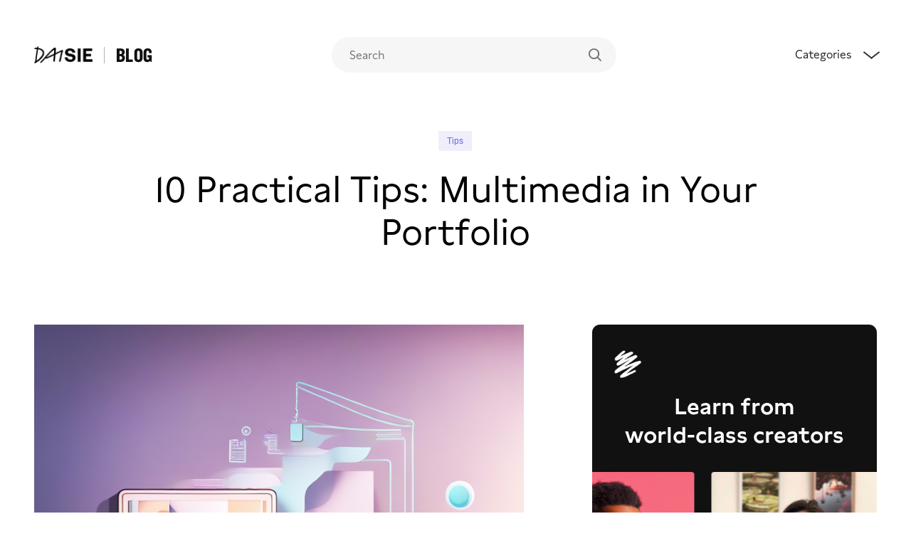

--- FILE ---
content_type: text/html; charset=utf-8
request_url: https://blog.daisie.com/10-practical-tips-multimedia-in-your-portfolio/
body_size: 24817
content:
<html lang="en">

  <head>

    <meta charset="utf-8" />
    <meta http-equiv="X-UA-Compatible" content="IE=edge" />

    <title>10 Practical Tips: Multimedia in Your Portfolio  </title>
    <meta name="HandheldFriendly" content="True" />
    <meta name="viewport" content="width=device-width, initial-scale=1.0" />

    <link rel="stylesheet" type="text/css" href="https://blog.daisie.com/assets/css/style.css?v=f87d5daf10" />

    <meta name="description" content="Discover 10 practical tips for incorporating multimedia elements in portfolios, enhancing visual appeal and showcasing your creative skills.">
    <link rel="icon" href="https://blog.daisie.com/content/images/size/w256h256/2022/01/ji3l8rnizufp27o9wgdr-1.png" type="image/png">
    <link rel="canonical" href="https://blog.daisie.com/10-practical-tips-multimedia-in-your-portfolio/">
    <meta name="referrer" content="no-referrer-when-downgrade">
    
    <meta property="og:site_name" content="Daisie Blog">
    <meta property="og:type" content="article">
    <meta property="og:title" content="10 Practical Tips: Multimedia in Your Portfolio">
    <meta property="og:description" content="Discover 10 practical tips for incorporating multimedia elements in portfolios, enhancing visual appeal and showcasing your creative skills.">
    <meta property="og:url" content="https://blog.daisie.com/10-practical-tips-multimedia-in-your-portfolio/">
    <meta property="og:image" content="https://stability-images-upload.s3.amazonaws.com/v1_txt2img_bfadbf07-44c5-4fcc-ab06-69cbe05d25d2.png">
    <meta property="article:published_time" content="2023-08-07T17:13:25.000Z">
    <meta property="article:modified_time" content="2023-08-07T17:13:25.000Z">
    <meta property="article:tag" content="Tips">
    
    <meta property="article:publisher" content="https://www.facebook.com/Daisieapp">
    <meta name="twitter:card" content="summary_large_image">
    <meta name="twitter:title" content="10 Practical Tips: Multimedia in Your Portfolio">
    <meta name="twitter:description" content="Discover 10 practical tips for incorporating multimedia elements in portfolios, enhancing visual appeal and showcasing your creative skills.">
    <meta name="twitter:url" content="https://blog.daisie.com/10-practical-tips-multimedia-in-your-portfolio/">
    <meta name="twitter:image" content="https://stability-images-upload.s3.amazonaws.com/v1_txt2img_bfadbf07-44c5-4fcc-ab06-69cbe05d25d2.png">
    <meta name="twitter:label1" content="Written by">
    <meta name="twitter:data1" content="Daisie Team">
    <meta name="twitter:label2" content="Filed under">
    <meta name="twitter:data2" content="Tips">
    <meta name="twitter:site" content="@daisie">
    <meta property="og:image:width" content="768">
    <meta property="og:image:height" content="512">
    
    <script type="application/ld+json">
{
    "@context": "https://schema.org",
    "@type": "Article",
    "publisher": {
        "@type": "Organization",
        "name": "Daisie Blog",
        "url": "https://blog.daisie.com/",
        "logo": {
            "@type": "ImageObject",
            "url": "https://blog.daisie.com/content/images/2019/10/wordmark-black.png"
        }
    },
    "author": {
        "@type": "Person",
        "name": "Daisie Team",
        "image": {
            "@type": "ImageObject",
            "url": "https://blog.daisie.com/content/images/2019/10/twitter.png",
            "width": 400,
            "height": 400
        },
        "url": "https://blog.daisie.com/daisie/",
        "sameAs": [
            "https://www.daisie.com/"
        ]
    },
    "headline": "10 Practical Tips: Multimedia in Your Portfolio",
    "url": "https://blog.daisie.com/10-practical-tips-multimedia-in-your-portfolio/",
    "datePublished": "2023-08-07T17:13:25.000Z",
    "dateModified": "2023-08-07T17:13:25.000Z",
    "image": {
        "@type": "ImageObject",
        "url": "https://stability-images-upload.s3.amazonaws.com/v1_txt2img_bfadbf07-44c5-4fcc-ab06-69cbe05d25d2.png",
        "width": 768,
        "height": 512
    },
    "keywords": "Tips",
    "description": "Contents\n\n 1.  Choose the right multimedia content\n 2.  Optimize your multimedia elements\n 3.  Ensure accessibility of multimedia content\n 4.  Use multimedia to tell a story\n 5.  Avoid overloading your portfolio with multimedia\n 6.  Consider the platforms your portfolio will be viewed on\n 7.  Test your portfolio on multiple devices\n 8.  Update your portfolio regularly\n 9.  Protect your work\n 10. Get feedback on your portfolio\n\nCreating a standout portfolio can sometimes feel like a tough nut to ",
    "mainEntityOfPage": "https://blog.daisie.com/10-practical-tips-multimedia-in-your-portfolio/"
}
    </script>

    <meta name="generator" content="Ghost 6.14">
    <link rel="alternate" type="application/rss+xml" title="Daisie Blog" href="https://blog.daisie.com/rss/">
    <script defer src="https://cdn.jsdelivr.net/ghost/portal@~2.57/umd/portal.min.js" data-i18n="true" data-ghost="https://blog.daisie.com/" data-key="affa461520ffa06de8977dc533" data-api="https://daisie.ghost.io/ghost/api/content/" data-locale="en" crossorigin="anonymous"></script><style id="gh-members-styles">.gh-post-upgrade-cta-content,
.gh-post-upgrade-cta {
    display: flex;
    flex-direction: column;
    align-items: center;
    font-family: -apple-system, BlinkMacSystemFont, 'Segoe UI', Roboto, Oxygen, Ubuntu, Cantarell, 'Open Sans', 'Helvetica Neue', sans-serif;
    text-align: center;
    width: 100%;
    color: #ffffff;
    font-size: 16px;
}

.gh-post-upgrade-cta-content {
    border-radius: 8px;
    padding: 40px 4vw;
}

.gh-post-upgrade-cta h2 {
    color: #ffffff;
    font-size: 28px;
    letter-spacing: -0.2px;
    margin: 0;
    padding: 0;
}

.gh-post-upgrade-cta p {
    margin: 20px 0 0;
    padding: 0;
}

.gh-post-upgrade-cta small {
    font-size: 16px;
    letter-spacing: -0.2px;
}

.gh-post-upgrade-cta a {
    color: #ffffff;
    cursor: pointer;
    font-weight: 500;
    box-shadow: none;
    text-decoration: underline;
}

.gh-post-upgrade-cta a:hover {
    color: #ffffff;
    opacity: 0.8;
    box-shadow: none;
    text-decoration: underline;
}

.gh-post-upgrade-cta a.gh-btn {
    display: block;
    background: #ffffff;
    text-decoration: none;
    margin: 28px 0 0;
    padding: 8px 18px;
    border-radius: 4px;
    font-size: 16px;
    font-weight: 600;
}

.gh-post-upgrade-cta a.gh-btn:hover {
    opacity: 0.92;
}</style>
    <script defer src="https://cdn.jsdelivr.net/ghost/sodo-search@~1.8/umd/sodo-search.min.js" data-key="affa461520ffa06de8977dc533" data-styles="https://cdn.jsdelivr.net/ghost/sodo-search@~1.8/umd/main.css" data-sodo-search="https://daisie.ghost.io/" data-locale="en" crossorigin="anonymous"></script>
    
    <link href="https://blog.daisie.com/webmentions/receive/" rel="webmention">
    <script defer src="/public/cards.min.js?v=f87d5daf10"></script>
    <link rel="stylesheet" type="text/css" href="/public/cards.min.css?v=f87d5daf10">
    <script defer src="/public/member-attribution.min.js?v=f87d5daf10"></script>
    <script defer src="/public/ghost-stats.min.js?v=f87d5daf10" data-stringify-payload="false" data-datasource="analytics_events" data-storage="localStorage" data-host="https://blog.daisie.com/.ghost/analytics/api/v1/page_hit"  tb_site_uuid="6a0ab232-bb56-477a-afcc-6ae139f1f8cb" tb_post_uuid="7b1076b6-734b-4e65-8940-82e66ee2311e" tb_post_type="post" tb_member_uuid="undefined" tb_member_status="undefined"></script><style>:root {--ghost-accent-color: #15171A;}</style>
    <script>const ghostSearchApiKey = 'fd1ee2bac94d62097dd2901067'</script>
<meta name="msvalidate.01" content="5C82C61968EA922B35368A16EC6EAD7B" />
<script type="application/ld+json">
{
  "@context": "https://schema.org/",
  "@type": "WebSite",
  "name": "Daisie | Blogs",
  "url": "https://blog.daisie.com/",
  "potentialAction": {
    "@type": "SearchAction",
    "target": "{search_term_string}",
    "query-input": "required name=search_term_string"
  }
}
<script type="application/ld+json">
{
  "@context": "https://schema.org/", 
  "@type": "BreadcrumbList", 
  "itemListElement": [{
    "@type": "ListItem", 
    "position": 1, 
    "name": "Art",
    "item": "https://blog.daisie.com/art/"  
  },{
    "@type": "ListItem", 
    "position": 2, 
    "name": "Design",
    "item": "https://blog.daisie.com/design/"  
  },{
    "@type": "ListItem", 
    "position": 3, 
    "name": "Film",
    "item": "https://blog.daisie.com/film/"  
  },{
    "@type": "ListItem", 
    "position": 4, 
    "name": "Music",
    "item": "https://blog.daisie.com/music/"  
  },{
    "@type": "ListItem", 
    "position": 5, 
    "name": "Photography",
    "item": "https://blog.daisie.com/photography/"  
  },{
    "@type": "ListItem", 
    "position": 6, 
    "name": "Tips",
    "item": "https://blog.daisie.com/tips/"  
  },{
    "@type": "ListItem", 
    "position": 7, 
    "name": "Careers",
    "item": "https://blog.daisie.com/careers/"  
  },{
    "@type": "ListItem", 
    "position": 8, 
    "name": "wellness",
    "item": "https://blog.daisie.com/wellness/"  
  },{
    "@type": "ListItem", 
    "position": 9, 
    "name": "Internet",
    "item": "https://blog.daisie.com/internet/"  
  },{
    "@type": "ListItem", 
    "position": 10, 
    "name": "Fashion",
    "item": "https://blog.daisie.com/fashion/"  
  },{
    "@type": "ListItem", 
    "position": 11, 
    "name": "Food",
    "item": "https://blog.daisie.com/food/"  
  }]
}
</script>
<script async src="https://pagead2.googlesyndication.com/pagead/js/adsbygoogle.js?client=ca-pub-1657676618042224"
     crossorigin="anonymous"></script>
<script type="application/ld+json">
{
  "@context": "https://schema.org",
  "@type": "LocalBusiness",
  "name": "Daisie Blogs",
  "image": "https://blog.daisie.com/assets/images/wordmark-black.png",
  "url": "https://blog.daisie.com",
  "priceRange": "$",
  "address": {
    "@type": "PostalAddress",
    "streetAddress": "The Old Casino, 28 Fourth Avenue, Hove,",
    "addressLocality": "England",
    "postalCode": "BN3 2PJ",
    "addressCountry": "GB"
  },
  "geo": {
    "@type": "GeoCoordinates",
    "latitude": 50.82742289999999,
    "longitude": -0.1715013
  }  
}
</script>
<script async src="https://pagead2.googlesyndication.com/pagead/js/adsbygoogle.js?client=ca-pub-1657676618042224"
     crossorigin="anonymous"></script>
<script type="application/ld+json">
{
  "@context": "https://schema.org",
  "@type": "Organization",
  "name": "Daisie Blogs",
  "alternateName": "Daisie Blog",
  "url": "https://blog.daisie.com",
  "logo": "https://blog.daisie.com/assets/images/wordmark-black.png",
  "sameAs": [
    "https://twitter.com/daisie",
    "https://instagram.com/daisieapp",
    "https://www.youtube.com/channel/UClWp9PFiSBh9h0nnkAM0MqA"
  ]
}
</script>

    <!-- Global site tag (gtag.js) - Google Analytics -->
    <script async src="https://www.googletagmanager.com/gtag/js?id=G-KXSCTHL031"></script>
    <script>
      window.dataLayer = window.dataLayer || [];
      function gtag(){dataLayer.push(arguments);}
      gtag('js', new Date());
      gtag('config', 'G-KXSCTHL031');
    </script>
  </head>

  <body class="post-template tag-tips default">

    <div class="site-wrapper">

      

<header class="outer site-header u-bg-white" id="navbar">
  <div class="inner wrap pv12@m pv16@s u-bg-white u-100-vw" style="z-index: 999; position: sticky; top: 0; transition: all 250ms" id="navbar">

    <nav class="site-nav">
      <div class="u-split u-align-center">
        <div class="site-nav-left u-flex">
          <a class="site-nav-logo" href="https://www.daisie.com" target="_blank">
            <img
              src="/assets/images/wordmark-black.png"
              alt="Daisie Blog"
            />
            </a>
          <a class="site-nav-logo u-flex u-align-center" href="/">
            <span class="site-nav-logo__text ml16 pl16 bl ml4">Blog</span>
          </a>
        </div>
        <div class="site-nav-middle">
  <div style="text-align: left;" class="search-bar-container">

  <input id='ghost-search-field' class="ghost-search-field u-hide@s" type='text' placeholder='Search'/>
    <div id='ghost-search-results'></div>


          <div id="search-bar-icon" class="search-bar-icon u-hide@s"><svg
  width="18"
  height="18"
  viewBox="0 0 16 16"
  fill="none"
  xmlns="http://www.w3.org/2000/svg"
>
  <path
    d="M15.8 14.6001L12.1 10.9001C13 9.80009 13.5 8.30009 13.5 6.80009C13.5 3.00009 10.5 0.100086 6.8 0.100086C3 8.57692e-05 0 3.00009 0 6.70009C0 10.5001 3.1 13.4001 6.7 13.4001C8.3 13.4001 9.7 12.9001 10.8 12.0001L14.6 15.8001C14.9 16.1001 15.3 16.1001 15.5 15.8001L15.8 15.5001C16.1 15.2001 16.1 14.8001 15.8 14.6001ZM6.7 11.7001C4 11.7001 1.7 9.50009 1.7 6.70009C1.7 4.00009 3.9 1.70009 6.7 1.70009C9.4 1.70009 11.7 3.90009 11.7 6.70009C11.7 9.50009 9.5 11.7001 6.7 11.7001Z"
    fill="currentColor"
  ></path>
</svg></div>
        </div>
      </div>
      <div class="site-nav-right">
        <nav class="site-nav-dropdown-button">
           
                 <div class="nav-menu">
<div class="nav-menu-container" style="width: 100vw">

<div class="f-title-3 mb4 u-hide@s">Topics</div>
 <div class="u-flex@m nav-menu-tags u-flex-column@s">
    <li class="nav-item"><a href="/art/">Art</a></li>
    <li class="nav-item"><a href="/design/">Design</a></li>
    <li class="nav-item"><a href="/film/">Film</a></li>
    <li class="nav-item"><a href="/music/">Music</a></li>
    <li class="nav-item"><a href="/photography/">Photography</a></li>
    <li class="nav-item"><a href="/tips/">Tips</a></li>
    <li class="nav-item"><a href="/careers/">Careers</a></li>
    <li class="nav-item"><a href="/wellness/">Wellness</a></li>
    <li class="nav-item"><a href="/internet/">Internet</a></li>
    <li class="nav-item"><a href="/fashion/">Fashion</a></li>
    <li class="nav-item"><a href="/food/">Food</a></li>
    </div>
    
    <div class="">
    <div class="f-title-3 mv20">Featured Article</div>
    <div class="featured-posts-on-nav">

            <div class="featured-post-on-nav u-flex">
              <a href="/how-to-become-a-film-producer-a-step-by-step-guide/" title="How to Become a Film Producer: A Step-by-Step Guide">
        <div class="post-card__image" style="width: 120px; height: 120px; margin-right: 20px">
            <img style="width: 120px; height: 120px" src="https://replicate.delivery/pbxt/kgeedaw6pukcYkFFPFItYxgihE0mCIR5IqaOLUGtLUlavs3QA/out-0.png" alt="How to Become a Film Producer: A Step-by-Step Guide" />
        </div>

        <div style="font-weight: 350">
                <div class="f-text-1 pb8" style="font-weight: 300"><a href="/how-to-become-a-film-producer-a-step-by-step-guide/" title="How to Become a Film Producer: A Step-by-Step Guide">How to Become a Film Producer: A Step-by-Step Guide</a></div>
<div class="read-time-date" style="font-weight: 350">
  <span
    class="f-text-3 read-time-date mr8 u-sad-grey"
    style="text-decoration: none, color: inherit; font-family:'system-ui'"
  >7 min read</span>
  <span class="u-dark-grey f-text-3 read-time-date bl pl12">
    <time datetime="2023-05-02">2 May 2023</time>
  </span>
</div>        </div>
        </a>
                </div>
            <div class="featured-post-on-nav u-flex">
              <a href="/what-is-3d-rendering/" title="What Is 3D Rendering?">
        <div class="post-card__image" style="width: 120px; height: 120px; margin-right: 20px">
            <img style="width: 120px; height: 120px" src="/content/images/size/w600/2022/06/icarius-Lim3NQQ_RZ4-unsplash.jpg" alt="What Is 3D Rendering?" />
        </div>

        <div style="font-weight: 350">
                <div class="f-text-1 pb8" style="font-weight: 300"><a href="/what-is-3d-rendering/" title="What Is 3D Rendering?">What Is 3D Rendering?</a></div>
<div class="read-time-date" style="font-weight: 350">
  <span
    class="f-text-3 read-time-date mr8 u-sad-grey"
    style="text-decoration: none, color: inherit; font-family:'system-ui'"
  >6 min read</span>
  <span class="u-dark-grey f-text-3 read-time-date bl pl12">
    <time datetime="2022-08-05">5 Aug 2022</time>
  </span>
</div>        </div>
        </a>
                </div>
            <div class="featured-post-on-nav u-flex">
              <a href="/opposing-forces-internal-vs-external-conflict/" title="Opposing Forces: Internal vs. External Conflict">
        <div class="post-card__image" style="width: 120px; height: 120px; margin-right: 20px">
            <img style="width: 120px; height: 120px" src="/content/images/size/w600/2022/06/ghsjlghsfkjg.png" alt="Opposing Forces: Internal vs. External Conflict" />
        </div>

        <div style="font-weight: 350">
                <div class="f-text-1 pb8" style="font-weight: 300"><a href="/opposing-forces-internal-vs-external-conflict/" title="Opposing Forces: Internal vs. External Conflict">Opposing Forces: Internal vs. External Conflict</a></div>
<div class="read-time-date" style="font-weight: 350">
  <span
    class="f-text-3 read-time-date mr8 u-sad-grey"
    style="text-decoration: none, color: inherit; font-family:'system-ui'"
  >10 min read</span>
  <span class="u-dark-grey f-text-3 read-time-date bl pl12">
    <time datetime="2022-08-05">5 Aug 2022</time>
  </span>
</div>        </div>
        </a>
                </div>
    </div>
    </div>
    </div>
</div>

<div class="nav-right-side-mobile">
            <div class="u-flex u-align-center nav-tab mr6@s" style="cursor: pointer">
              <div class="u-charcoal-grey" style="font-weight: 350; z-index: 3; font-family: 'Lynstone'">Categories</div>

<span class="arrow arrow-top-wide mb8 ml20"></span>
</div>
            </div>
          </div>
    </nav>

  </div>
</header>


<script>
const arrow = document.querySelector('.arrow');
const navMenu = document.querySelector('.nav-menu');
const mainPage = document.querySelector('body');
const home = document.querySelector('.default');
const navTab = document.querySelector('.nav-tab');
const progressBar = document.querySelector('progress');
const searchResult = document.querySelector('#ghost-search-results');
const searchField = document.querySelector('#ghost-search-field');
const featuredArticles = document.querySelector('.featured-posts-on-nav');
const nav = document.querySelector('nav');

arrow.addEventListener('click', () => {
  arrow.classList.toggle('open');
});


const toggleNavElements = () => {
  arrow.classList.toggle('arrow-active');

    navMenu.classList.toggle('active');
  mainPage.classList.toggle('home-lock-screen-shadow');
  home.classList.toggle('home-lock-screen');
  featuredArticles.classList.toggle('featured-posts-on-nav-active');
};

navTab.addEventListener('click', () => {
  toggleNavElements();
  if (progressBar) {
    progressBar.classList.toggle('hide');
  }
});

searchField.addEventListener('input', () => {
     
  if (searchField.value.length == 0) {
    setTimeout(() => {
      searchResult.classList.remove('search-results-after');
    mainPage.classList.remove('home-lock-screen-shadow');
    }, 200);
    

  } else {
    searchResult.classList.add('search-results-after');
    arrow.classList.remove('arrow-active');

    navMenu.classList.remove('active');
    home.classList.remove('home-lock-screen');
    featuredArticles.classList.remove('featured-posts-on-nav-active');
}
});

function scrollFunction() {
  if (document.body.scrollTop > 80 || document.documentElement.scrollTop > 80) {
      navMenu.classList.add('nav-menu-scrolled');
    document.getElementById('navbar').style.top = '-14';
    document.getElementById('navbar').style.paddingTop = '0px';
  } else {
      navMenu.classList.remove('nav-menu-scrolled');
    document.getElementById('navbar').style.paddingTop = '26px';
    document.getElementById('navbar').style.top = '0';
  }
}

if (window.innerWidth > 720) {
  window.onscroll = function () {
    scrollFunction();
  };
}

document.addEventListener('click', function (event) {
  var isClickInside = nav.contains(event.target);

  if (!isClickInside) {
    arrow.classList.remove('arrow-active');

    if (navMenu.classList.contains('active')) {
      navMenu.classList.remove('active');
    }
    mainPage.classList.remove('home-lock-screen-shadow');
    home.classList.remove('home-lock-screen');
    featuredArticles.classList.remove('featured-posts-on-nav-active');
  }
});

</script>
<main id="site-main" class="site-main outer">
    <progress class="reading-progress-bar"></progress>

    <div class="inner">

    <article class="post-full post tag-tips  relative">

            <header class="post-full-header wrap wrap--l@m mt80@s mt128@m pt44@m relative mb44@l mb20@s u-flex u-justify-center">
  <div class="header-title u-flex u-flex-column u-text-center u-align-center">

    <div class="post-meta mb16@s mb24@m">
      <aside class="u-flex post-card__tags f-text-5">
<a href="/tips/">Tips</a></aside>    </div>

    <h1 class="f-post-title mb12@s">10 Practical Tips: Multimedia in Your Portfolio</h1>


  </div>
  
</header>
<span class="u-hide@m">
    <figure class="post-full-image u-1-2@l">
      <img
        src="https://stability-images-upload.s3.amazonaws.com/v1_txt2img_bfadbf07-44c5-4fcc-ab06-69cbe05d25d2.png"
        alt="10 Practical Tips: Multimedia in Your Portfolio"
      />
    </figure>

</span>
            <section class="wrap post-full-content u-flex@m pt32@m">
                <div class="post-content">
<span class="u-hide@s">
    <figure class="post-full-image u-1-2@l">
      <img
        src="https://stability-images-upload.s3.amazonaws.com/v1_txt2img_bfadbf07-44c5-4fcc-ab06-69cbe05d25d2.png"
        alt="10 Practical Tips: Multimedia in Your Portfolio"
      />
    </figure>

</span>
  

<div class="mb32 pb32" style="border-bottom: 1px #e3e3e3 solid;">
        <div class="author-info f-text-2 u-flex pr12 mb8" style="color: #333333">
            Written by&nbsp;
            <a href="/daisie/" class="author-link">
              Daisie Team
            </a>
        </div>
    <div class="u-flex@m" style="#111111">
  <span class="u-sad-grey f-text-2 pr12">
    Published on
    <time datetime="2023-08-07">7 August 2023</time>
  </span>
  <span
    class="f-text-2 mr8 u-sad-grey bl--sad-grey pl12"
    style="text-decoration: none, color: inherit;"
  >10 min read</span>
</div>
</div>

                    <div class="wrap">
<h3 id="contents">Contents</h3><ol><li><a href="#choose-the-right-multimedia-content">Choose the right multimedia content</a></li><li><a href="#optimize-your-multimedia-elements">Optimize your multimedia elements</a></li><li><a href="#ensure-accessibility-of-multimedia-content">Ensure accessibility of multimedia content</a></li><li><a href="#use-multimedia-to-tell-a-story">Use multimedia to tell a story</a></li><li><a href="#avoid-overloading-your-portfolio-with-multimedia">Avoid overloading your portfolio with multimedia</a></li><li><a href="#consider-the-platforms-your-portfolio-will-be-viewed-on">Consider the platforms your portfolio will be viewed on</a></li><li><a href="#test-your-portfolio-on-multiple-devices">Test your portfolio on multiple devices</a></li><li><a href="#update-your-portfolio-regularly">Update your portfolio regularly</a></li><li><a href="#protect-your-work">Protect your work</a></li><li><a href="#get-feedback-on-your-portfolio">Get feedback on your portfolio</a></li></ol><p>Creating a standout portfolio can sometimes feel like a tough nut to crack. However, using multimedia elements in portfolios can make a world of difference. They add depth, engage your audience, and enhance your work. Here are ten practical tips to effectively incorporate multimedia into your portfolio and make it shine like a diamond in a coal mine.</p><h2 id="choose-the-right-multimedia-content">Choose the Right Multimedia Content</h2><p>Choosing the right multimedia content is like selecting the right ingredients for a delicious recipe—it can make or break the outcome. Here are a few tips to help you make the right choices:</p><ul><li><b>Know your audience:</b> Tailor your multimedia elements to the preferences of your audience. If you're creating a portfolio for a tech company, you might want to include infographics or software demos. On the other hand, a portfolio for a fashion brand might benefit from high-resolution images or video walk-throughs of your designs.</li><li><b>Match the media to the message:</b> The multimedia elements in your portfolio should amplify your message, not muddle it. If you're showcasing a project that involved a lot of data, perhaps an interactive chart or a detailed infographic would do the trick. If you're emphasizing teamwork, maybe a video of you and your team in action could drive the point home.</li><li><b>Quality over quantity:</b> It's better to have a few high-quality multimedia elements than a plethora of subpar ones. Focus on creating or choosing multimedia elements that are clear, engaging, and professional.</li><li><b>Keep it relevant:</b> Every multimedia element you include in your portfolio should serve a purpose and add value. If you're wondering whether to include a certain video, image, or interactive feature, ask yourself: "Does this enhance my portfolio? Does it help tell my story?" If the answer is yes, go for it. If not, you might want to think twice.</li></ul><p>So, remember, choosing the right multimedia elements for your portfolios isn't just about throwing in any old content. It's about thoughtfully selecting elements that enhance your work, engage your audience, and fit your message. Good luck!</p><h2 id="optimize-your-multimedia-elements">Optimize Your Multimedia Elements</h2><p>Incorporating multimedia elements in portfolios is a solid first step, but don't stop there. You need to optimize those elements to ensure they're doing their job—showcasing your work in the best possible light. Here's how:</p><ul><li><b>Compress files:</b> Large multimedia files can slow down your portfolio, leading to a less than stellar user experience. You can use tools like Adobe Photoshop for images or HandBrake for videos to compress your files without compromising on quality.</li><li><b>Use appropriate file formats:</b> Different multimedia elements perform best in different formats. For example, JPEG is usually best for photographs, while PNG is great for graphics with fewer colors. For videos, MP4 is a widely accepted format that offers a good balance between quality and file size.</li><li><b>Include alt text:</b> Alt text isn't just for accessibility (although that's super important too!). It can also help with SEO. Including alt text with your images can help search engines understand what they're about, potentially giving your portfolio a boost in search results.</li><li><b>Use clear file names:</b> Instead of sticking with the default file names like "IMG_1234.jpg", give your files descriptive names. This can help both users and search engines understand what the file is about. For instance, if you have a photo of a web design project, you might name it "web_design_project.jpg".</li></ul><p>Remember, optimization isn't a one-time task. It's something you should keep in mind as you add new multimedia elements to your portfolio. So, on your mark, get set, optimize!</p><h2 id="ensure-accessibility-of-multimedia-content">Ensure Accessibility of Multimedia Content</h2><p>Have you ever tried to use a website or an app that was difficult to navigate? Frustrating, right? Now, imagine if your portfolio was like that for some users. Not ideal, I'm sure you'd agree. That's why it's so important to ensure that the multimedia elements in portfolios are accessible to all users, regardless of their abilities.</p><ul><li><b>Caption your videos:</b> Captions aren't just for those who are hard of hearing. They can also be helpful for people watching videos in a noisy environment, or those who prefer to have the audio off. So, don't forget to add captions to all your videos.</li><li><b>Describe your visuals:</b> For your visually impaired visitors, it's useful to describe what's happening in your multimedia content. This can be done by adding alt text to images, or providing a text description of videos.</li><li><b>Use easy-to-read fonts and colors:</b> Choose fonts and colors that are easy to read, even for people with color vision deficiency or low vision. Avoid using small font sizes and low-contrast color combinations.</li><li><b>Make your content keyboard-friendly:</b> Some users may navigate websites using a keyboard rather than a mouse. Ensure that all of your multimedia content can be accessed using a keyboard alone.</li></ul><p>By ensuring the accessibility of your multimedia content, not only do you make your portfolio more inclusive, but you also increase the potential audience who can appreciate your work. Now, that's a win-win situation!</p><h2 id="use-multimedia-to-tell-a-story">Use Multimedia to Tell a Story</h2><p>Did you ever notice how a single photo can tell an entire story? Or how a short video can captivate and move an audience? That's the power of multimedia. It can bring your portfolio to life, transforming it from a simple collection of works to an engaging narrative. But how exactly do you do that? Let's dive in.</p><ul><li><b>Choose meaningful multimedia:</b> Select multimedia elements in portfolios that not only showcase your skills, but also reflect your journey, your passions, and your unique perspective. This will give your portfolio a narrative flow that engages viewers from start to finish.</li><li><b>Sequence wisely:</b> The sequence in which you present your multimedia elements can greatly impact the story you're telling. Start with a strong piece to capture attention, follow with works that show your growth and evolution, and end with your most impactful piece to leave a lasting impression.</li><li><b>Use captions and descriptions:</b> While your multimedia elements should be able to stand on their own, captions and descriptions can provide additional context and insight. Use them to share the backstory of a project, your creative process, or the impact of your work.</li><li><b>Include a variety of media:</b> Videos, images, audio clips, interactive content — each type of media adds a different flavor to your portfolio. By mixing and matching, you can create a rich, multi-layered narrative that keeps viewers engaged.</li></ul><p>Remember, your portfolio is more than a showcase of your work — it's a reflection of you as a creative professional. By using multimedia to tell your story, you allow viewers to connect with you on a deeper level. So, go ahead and let your multimedia elements weave the tale of your creative journey.</p><h2 id="avoid-overloading-your-portfolio-with-multimedia">Avoid Overloading Your Portfolio with Multimedia</h2><p>Let's face it, we've all been there. You've gathered so many fantastic multimedia elements, and you're excited to cram them all into your portfolio. But hold on a second! While it's great to showcase a variety of your work, overloading your portfolio with multimedia can actually work against you. Here's why:</p><ul><li><b>Less is more:</b> It might sound cliché, but it's true, especially when it comes to multimedia elements in portfolios. A few well-selected pieces can have a stronger impact than a barrage of mediocre ones. Focus on quality over quantity.</li><li><b>Keep it digestible:</b> If your portfolio is overflowing with multimedia, viewers may feel overwhelmed and skip over some of your work. By keeping your portfolio concise and organized, you ensure that each piece gets the attention it deserves.</li><li><b>Consider loading times:</b> More multimedia means longer loading times. And in a world where patience is a rare commodity, slow-loading portfolios can be a real turn-off. So, be mindful of the size and number of your multimedia elements.</li><li><b>Stay on point:</b> Every piece of multimedia in your portfolio should serve a purpose. If it doesn't add value or fit into your portfolio's narrative, it's just clutter. Always ask yourself, "Does this piece contribute to the story I'm telling?"</li></ul><p>Think of your portfolio as a carefully curated exhibition, not a storage unit. By avoiding multimedia overload, you can create a portfolio that's not just visually appealing, but also easy to navigate and engaging. After all, your portfolio is your chance to shine — don't let too much multimedia steal the spotlight.</p><h2 id="consider-the-platforms-your-portfolio-will-be-viewed-on">Consider the Platforms Your Portfolio Will Be Viewed On</h2><p>Imagine this scenario: You've put a lot of effort into incorporating stunning multimedia elements into your portfolio. But then, a potential client tries to view it on their tablet, and it all falls apart. The images are too large, the videos won't play, and the layout is all over the place. Not the impression you were hoping to make, right?</p><p>But don't worry, there are concrete steps you can take to avoid such mishaps:</p><ul><li><b>Responsive Design:</b> This is a design approach that ensures your portfolio looks great on any device, be it a desktop, tablet, or smartphone. Responsive design automatically adjusts the layout, images, and other multimedia elements to fit the screen size.</li><li><b>Testing:</b> Don't just assume your portfolio works on all platforms — test it! Try viewing your portfolio on different devices and browsers to ensure everything functions as intended.</li><li><b>Video and Audio Formats:</b> Not all devices and browsers support the same multimedia formats. For instance, some older browsers may not support newer video formats like MP4. So, make sure you use widely supported formats for your multimedia elements.</li><li><b>Consider Mobile Users:</b> More and more people are using mobile devices to surf the web. So, when considering multimedia elements in portfolios, remember to keep mobile users in mind. For example, auto-playing videos can be a nuisance on mobile, where data usage might be a concern.</li></ul><p>Remember, it's not just about having an impressive portfolio — it's about delivering a seamless experience to your viewers, regardless of how they access it. By considering the platforms your portfolio will be viewed on, you can ensure your multimedia elements shine, no matter where they're seen.</p><h2 id="test-your-portfolio-on-multiple-devices">Test Your Portfolio on Multiple Devices</h2><p>Now that you've considered the various platforms for viewing your portfolio, the next logical step is — you guessed it — testing! You know how the saying goes: trust, but verify. Even the best plans can have a few hiccups, and it's better to catch them before your audience does.</p><ul><li><b>Check Compatibility:</b> Ensure that your portfolio runs smoothly on various operating systems like Windows, macOS, iOS, Android, and even Linux. Remember, your multimedia elements in portfolios should be as flexible as possible to reach a wider audience.</li><li><b>Test on Different Browsers:</b> Don't restrict your testing to just one browser. Chrome, Firefox, Safari, Internet Explorer — each browser may display your multimedia content differently. Make sure your portfolio shines on all of them.</li><li><b>Check on Various Screen Sizes:</b> From small smartphone screens to large desktop monitors, your portfolio should look good and function well on all of them. Pay attention to how your multimedia elements resize and reposition on different screen dimensions.</li><li><b>Verify Load Times:</b> Multimedia elements can be heavy, leading to longer load times. Verify that your portfolio loads quickly enough on various devices, especially mobile ones, where patience for loading is usually less.</li></ul><p>Remember, your portfolio is a window into your skills and creativity. Ensure that window is crystal clear on all devices. So, before you hit that 'publish' button, take the time to test your portfolio on multiple devices. You'll be glad you did.</p><h2 id="update-your-portfolio-regularly">Update Your Portfolio Regularly</h2><p>Great job! You've chosen your multimedia elements, optimized them, and tested your portfolio on multiple devices. Now, it's time to talk about the importance of regular updates. Why, you ask? Well, think of your portfolio as a living document — it should grow and evolve as you do.</p><ul><li><b>Adding New Works:</b> You're always creating, right? So, make sure your portfolio reflects your latest and greatest projects. Adding new multimedia elements to your portfolio not only showcases your recent work but also shows that you're active and continually honing your skills.</li><li><b>Removing Outdated Content:</b> As time passes, some of your earlier work may not represent your current skill level or style. It's okay to remove or replace these with more recent multimedia elements that better reflect where you are now.</li><li><b>Revisiting Your Story:</b> As your career progresses, your story may change. Ensure that the multimedia elements in your portfolio still align with your narrative. If not, it might be time for a little update.</li><li><b>Refreshing the Design:</b> Trends change, and so should your portfolio. Regularly updating the design keeps your portfolio looking fresh and modern. Remember, your portfolio is a reflection of you, so make sure it stays stylish!</li></ul><p>Updating your portfolio is like tending to a garden — a little pruning here, a little watering there, and you'll have a beautiful showcase of your work that's always in bloom. So, don't just set it and forget it. Keep your portfolio up-to-date and watch it flourish.</p><h2 id="protect-your-work">Protect Your Work</h2><p>Imagine this: You've put in hours of work into your portfolio, carefully selecting the perfect multimedia elements to showcase your skills. But then, you discover your work popping up in places where it shouldn't. That's why it's important to protect your work.</p><ul><li><b>Watermark Your Media:</b> Adding a subtle watermark to your images or videos can help deter others from using your multimedia elements without permission. This can be as simple as a semi-transparent version of your logo or your name placed in a corner.</li><li><b>Use Low-Resolution Images:</b> For online portfolios, using low-resolution images can be a good preventative measure. The quality is still good enough for viewers to admire your work, but not suitable for those looking to repurpose it.</li><li><b>Include Copyright Notices:</b> A simple copyright notice can serve as a reminder that your work is not available for free use. This notice can be a line of text on your portfolio page or embedded in the metadata of your multimedia elements.</li><li><b>Monitor Your Work:</b> Keep an eye out for unauthorized use of your work. Tools like reverse image search can help you track where your multimedia elements are appearing online.</li></ul><p>Remember, your portfolio represents your hard work and creativity. It's not just about displaying your multimedia elements, but also about safeguarding them. After all, you don't want to see your masterpiece end up somewhere unwelcome, do you?</p><h2 id="get-feedback-on-your-portfolio">Get Feedback on Your Portfolio</h2><p>Creating a portfolio that effectively showcases your multimedia elements can be a challenging task. Sometimes, you might be too close to your work to see it objectively. Here's where feedback comes in. It's like having a fresh pair of eyes to help you spot what you might have missed.</p><ul><li><b>Ask Peers and Mentors:</b> These folks know your work and they also know the field. Their feedback can be invaluable in refining your portfolio. Don't shy away from asking them to take a look at your multimedia elements.</li><li><b>Seek Out Client Feedback:</b> If you've worked with clients before, their feedback can provide insights into how your work is received in the real world. They might also give you pointers about what potential clients might look for in your multimedia elements.</li><li><b>Use Social Media:</b> Social media platforms can be a great place to gather feedback. You can reach out to your network or join professional groups to get a wider range of opinions.</li><li><b>Attend Portfolio Reviews:</b> Many organizations and educational institutions conduct portfolio reviews. This can be a great opportunity to get professional feedback on your multimedia elements.</li></ul><p>Remember, receiving feedback doesn't mean you have to implement every suggestion. It's about taking in different perspectives to help improve your multimedia elements. After all, your portfolio is a reflection of you, so it should resonate with your personal style and professional goals, don't you think?</p><p>If you found our "10 Practical Tips: Multimedia in Your Portfolio" blog post useful, you'll definitely want to check out the workshop '<a href="https://www.daisie.com/workshops/tofu-9JDCeHguPdxSD7afNLm7eP?ref=blog.daisie.com">The Ultimate Role-Getting Portfolio Layout</a>' by Jasmine MacPhee. This workshop will guide you through the process of creating an outstanding portfolio that showcases your multimedia talents and helps you land your dream role.</p>
    <div class="mb16 pt24" style="border-top: 1px #e3e3e3 solid;">
      <aside class="u-flex post-card__tags f-text-5">
<a href="/tips/">Tips</a></aside>    </div>
                       <aside class="u-flex">
  <a target="_blank" href="https://www.facebook.com/sharer/sharer.php?u=https://blog.daisie.com/10-practical-tips-multimedia-in-your-portfolio/"
    class="social-links">
    <div class="pv8 ph8">
      <div class="icon icon--s"><svg
  height="18px"
  version="1.1"
  viewBox="0 0 8 16"
  width="10px"
  xmlns="http://www.w3.org/2000/svg"
  xmlns:xlink="http://www.w3.org/1999/xlink"
><g fill="none" fill-rule="evenodd" stroke="none" stroke-width="1"><g
      fill="currentColor"
      fill-rule="nonzero"
      transform="translate(0.000000, -12.000000)"
    ><g transform="translate(-4.000000, 12.000000)"><path
          d="M8.85297276,15.2 L8.85297276,8.64024143 L11.0650802,8.64024143 L11.3948939,6.07358424 L8.85297276,6.07358424 L8.85297276,4.43747279 C8.85297276,3.69656991 9.05910631,3.19124823 10.1227554,3.19124823 L11.4702799,3.19124823 L11.4702799,0.900221044 C10.8141096,0.831353806 10.1547023,0.797931249 9.49493153,0.8 C7.54078546,0.8 6.20268424,1.99331782 6.20268424,4.184223 L6.20268424,6.06887261 L4,6.06887261 L4,8.64024143 L6.20268424,8.64024143 L6.20268424,15.2 L8.85297276,15.2 Z"
        ></path></g></g></g></svg></div>
    </div>
  </a>

  <a target="_blank"
    href="https://twitter.com/intent/tweet?hashtags=daisie&original_referer=https%3A%2F%2Fblog.daisie.com/10-practical-tips-multimedia-in-your-portfolio/&text=10 Practical Tips: Multimedia in Your Portfolio&url=https%3A%2F%2Fblog.daisie.com/10-practical-tips-multimedia-in-your-portfolio/"
    class="social-links">
    <div class="pv8 ph8">
      <div class="icon icon--s"><svg
  ersion="1.1"
  height="19px"
  mlns="http://www.w3.org/2000/svg"
  viewBox="0 0 16 13"
  width="20px"
  xmlns:xlink="http://www.w3.org/1999/xlink"
><g fill="none" fill-rule="evenodd" stroke="none" stroke-width="1"><g
      fill="currentColor"
      fill-rule="nonzero"
      transform="translate(-70.000000, -14.000000)"
    ><g transform="translate(70.000000, 12.000000)"><path
          d="M5.328512,14.1008462 C10.762496,14.1008462 13.734656,9.59883016 13.734656,5.69470216 C13.734656,5.56683016 13.734656,5.43953416 13.726016,5.31281416 C14.3042229,4.89458682 14.8033408,4.37674469 15.2,3.78353416 C14.6607943,4.02245998 14.0887977,4.17914746 13.503104,4.24836616 C14.1198525,3.87913983 14.5814471,3.29841083 14.801984,2.61425416 C14.2220427,2.95838842 13.5875722,3.20091709 12.925952,3.33137416 C12.0101597,2.35758527 10.5549743,2.11924701 9.37638038,2.7500058 C8.19778641,3.38076459 7.58889439,4.72375378 7.891136,6.02590216 C5.51565194,5.9068139 3.30241805,4.78480837 1.80224,2.93911816 C1.01808671,4.28905752 1.41861702,6.01602922 2.716928,6.88299016 C2.24676293,6.86905531 1.78684892,6.74222335 1.376,6.51319816 C1.376,6.52529416 1.376,6.53796616 1.376,6.55063816 C1.37638484,7.95699571 2.36772886,9.16829042 3.74624,9.44676616 C3.31128489,9.56538763 2.85492642,9.58272768 2.412224,9.49745416 C2.79926601,10.7009617 3.90842695,11.5254257 5.172416,11.5491662 C4.12624738,12.371367 2.83389028,12.8177069 1.503296,12.8163662 C1.26823246,12.8159149 1.03339754,12.8016825 0.8,12.7737422 C2.15108631,13.6407815 3.72315012,14.1006831 5.328512,14.0985422"
        ></path></g></g></g></svg></div>
    </div>
  </a>
</aside>                    </div> 
                </div>
                <div style="flex: 1 0 400px;" class="f-yell-2a ml64@m u-hide@s u-hide@m u-block@l">
                    <aside
  class="related-posts ml32@m similar-aricles-container creators-banner"
  style="flex: 1 0 400px; overflow: hidden;"
>
  <img
    style="width: 40px; margin-left: 30px;
    margin-top: 36px;"
    src="/assets/images/daisie-scribble.png"
    alt="daisie-mobile"
  />
  <div
    class="u-white u-text-center f-yell-2"
    style="font-weight: 450; margin: 20px 44px 32px 44px"
  >Learn from <span class="u-block">world-class creators</span></div>
  <div class="relative creators-banner-carousel u-flex u-white u-flex-column">
    <div class="slider">
      <div class="slide-track relative">
        <div
          style="width: 8000px; position: absolute; bottom: 0; z-index: 1; padding: 35px 0; background-image: linear-gradient(to bottom, transparent, #111111); display: flex;"
        ></div>

        <div class="slide">
          <div
            class="relative u-flex c-category-page-logged-out__creators_cards__card"
          >
            <img
              class="u-object-cover"
              style="width: 250px; height: 300px; border-radius: 4px"
              src="/assets/images/creators/Molley-May.jpg"
              alt="daisie-mobile"
            />

            <div
              class="absolute absolute--bottom-center u-text-center u-w-100 ph32"
              style="z-index: 999"
            >
              <div
                class="u-flex u-flex-column u-align-center"
                style="font-size: 1.4rem; margin-bottom: -2px"
              >Molley May</div>
              <div class="u-light-grey" style="font-size: 0.75rem;">Art</div>
            </div>
          </div>
        </div>

        <div class="slide">
          <div
            class="relative u-flex c-category-page-logged-out__creators_cards__card"
          >
            <img
              class="u-object-cover"
              style="width: 250px; height: 300px; border-radius: 4px"
              src="/assets/images/creators/jarrett-lampley.png"
              alt="daisie-mobile"
            />

            <div
              class="absolute absolute--bottom-center u-text-center u-w-100 ph32"
              style="z-index: 999"
            >
              <div
                class="u-flex u-flex-column u-align-center"
                style="font-size: 1.4rem; margin-bottom: -2px"
              >Jarrett Lampley</div>
              <div class="u-light-grey" style="font-size: 0.75rem">Film &
                Photography</div>
            </div>
          </div>
        </div>

        <div class="slide">
          <div
            class="relative u-flex c-category-page-logged-out__creators_cards__card"
          >
            <img
              class="u-object-cover"
              style="width: 250px; height: 300px; border-radius: 4px"
              src="/assets/images/creators/Irie-Wata.jpg"
              alt="daisie-mobile"
            />

            <div
              class="absolute absolute--bottom-center u-text-center u-w-100 ph32"
              style="z-index: 999"
            >
              <div
                class="u-flex u-flex-column u-align-center"
                style="font-size: 1.4rem; margin-bottom: -2px"
              >Irie Wata</div>
              <div class="u-light-grey" style="font-size: 0.75rem">Digital
                Collage</div>
            </div>
          </div>
        </div>

        <div class="slide">
          <div
            class="relative u-flex c-category-page-logged-out__creators_cards__card"
          >
            <img
              class="u-object-cover"
              style="width: 250px; height: 300px;"
              src="/assets/images/creators/Aria Shahrokhshahi.jpg"
              alt="daisie-mobile"
            />

            <div
              class="absolute absolute--bottom-center u-text-center u-w-100 ph32"
              style="z-index: 999"
            >
              <div
                class="u-flex u-flex-column u-align-center"
                style="font-size: 1.4rem; margin-bottom: -2px"
              >Aria Shahrokhshahi</div>
              <div
                class="u-light-grey"
                style="font-size: 0.75rem"
              >Documentary</div>
            </div>
          </div>
        </div>

        <div class="slide">
          <div
            class="relative u-flex c-category-page-logged-out__creators_cards__card"
          >
            <img
              class="u-object-cover"
              style="width: 250px; height: 300px; border-radius: 4px"
              src="/assets/images/creators/Yr-Johannsdottir.jpg"
              alt="daisie-mobile"
            />
            <div
              class="absolute absolute--bottom-center u-text-center u-w-100 ph20 ph32"
              style="z-index: 999"
            >
              <div
                class="u-flex u-flex-column u-align-center"
                style="font-size: 1.4rem; margin-bottom: -2px"
              >Yr Johannsdottir</div>
              <div
                class="u-light-grey"
                style="font-size: 0.75rem"
              >Textiles</div>
            </div>
          </div>
        </div>

        <div class="slide">
          <div
            class="relative u-flex c-category-page-logged-out__creators_cards__card"
          >
            <img
              class="u-object-cover"
              style="width: 250px; height: 300px; border-radius: 4px"
              src="/assets/images/creators/Snootie-Studios.jpg"
              alt="daisie-mobile"
            />

            <div
              class="absolute absolute--bottom-center u-text-center u-w-100 ph32"
              style="z-index: 999"
            >
              <div
                class="u-flex u-flex-column u-align-center"
                style="font-size: 1.4rem; margin-bottom: -2px"
              >Snootie Studios</div>
              <div class="u-light-grey" style="font-size: 0.75rem">Graphic
                design & Illustration</div>
            </div>
          </div>
        </div>

        <div class="slide">
          <div
            class="relative u-flex c-category-page-logged-out__creators_cards__card"
          >
            <img
              class="u-object-cover"
              style="width: 250px; height: 300px; border-radius: 4px"
              src="/assets/images/creators/Alice-Bloomfield.jpg"
              alt="daisie-mobile"
            />

            <div
              class="absolute absolute--bottom-center u-text-center u-w-100 ph32"
              style="z-index: 999"
            >
              <div
                class="u-flex u-flex-column u-align-center"
                style="font-size: 1.4rem; margin-bottom: -2px"
              >Alice Bloomfield</div>
              <div
                class="u-light-grey"
                style="font-size: 0.75rem"
              >Animation</div>
            </div>
          </div>
        </div>

        <div class="slide">
          <div
            class="relative u-flex c-category-page-logged-out__creators_cards__card"
          >
            <img
              class="u-object-cover"
              style="width: 250px; height: 300px; border-radius: 4px"
              src="/assets/images/creators/Emmanuel-Afolabi.jpg"
              alt="daisie-mobile"
            />

            <div
              class="absolute absolute--bottom-center u-text-center u-w-100 ph32"
              style="z-index: 999"
            >
              <div
                class="u-flex u-flex-column u-align-center"
                style="font-size: 1.4rem; margin-bottom: -2px"
              >Emmanuel Afolabi</div>
              <div class="u-light-grey" style="font-size: 0.75rem">Film
                Production</div>
            </div>
          </div>
        </div>

        <div class="slide">
          <div
            class="relative u-flex c-category-page-logged-out__creators_cards__card"
          >
            <img
              class="u-object-cover"
              style="width: 250px; height: 300px; border-radius: 4px"
              src="/assets/images/creators/house-of-aama.png"
              alt="daisie-mobile"
            />

            <div
              class="absolute absolute--bottom-center u-text-center u-w-100 ph32"
              style="z-index: 999"
            >
              <div
                class="u-flex u-flex-column u-align-center"
                style="font-size: 1.4rem; margin-bottom: -2px"
              >House of Aama</div>
              <div class="u-light-grey" style="font-size: 0.75rem">Fashion &
                Textile design</div>
            </div>
          </div>
        </div>

        <div class="slide">
          <div
            class="relative u-flex c-category-page-logged-out__creators_cards__card"
          >
            <img
              class="u-object-cover"
              style="width: 250px; height: 300px; border-radius: 4px"
              src="/assets/images/creators/Lucy-Forbes.jpg"
              alt="daisie-mobile"
            />

            <div
              class="absolute absolute--bottom-center u-text-center u-w-100 ph32"
              style="z-index: 999"
            >
              <div
                class="u-flex u-flex-column u-align-center"
                style="font-size: 1.4rem; margin-bottom: -2px"
              >Lucy Forbes</div>
              <div class="u-light-grey" style="font-size: 0.75rem">
                Screenwriting & Directing</div>
            </div>
          </div>
        </div>

        <div class="slide">
          <div
            class="relative u-flex c-category-page-logged-out__creators_cards__card"
          >
            <img
              class="u-object-cover"
              style="width: 250px; height: 300px; border-radius: 4px"
              src="/assets/images/creators/Tom-Glendinng.jpg"
              alt="daisie-mobile"
            />

            <div
              class="absolute absolute--bottom-center u-text-center u-w-100 ph32"
              style="z-index: 999"
            >
              <div
                class="u-flex u-flex-column u-align-center"
                style="font-size: 1.4rem; margin-bottom: -2px"
              >Tom Glendinng</div>
              <div class="u-light-grey" style="font-size: 0.75rem">Music &
                Digital</div>
            </div>
          </div>
        </div>

        <div class="slide">
          <div
            class="relative u-flex c-category-page-logged-out__creators_cards__card"
          >
            <img
              class="u-object-cover"
              style="width: 250px; height: 300px; border-radius: 4px"
              src="/assets/images/creators/Bertie-Gilbert.jpg"
              alt="daisie-mobile"
            />

            <div
              class="absolute absolute--bottom-center u-text-center u-w-100 ph32"
              style="z-index: 999"
            >
              <div
                class="u-flex u-flex-column u-align-center"
                style="font-size: 1.4rem; margin-bottom: -2px"
              >Bertie Gilbert</div>
              <div class="u-light-grey" style="font-size: 0.75rem">Filmmaking &
                Directing</div>
            </div>
          </div>
        </div>

        <div class="slide">
          <div
            class="relative u-flex c-category-page-logged-out__creators_cards__card"
          >
            <img
              class="u-object-cover"
              style="width: 250px; height: 300px; border-radius: 4px"
              src="/assets/images/creators/Jimmy-October.jpg"
              alt="daisie-mobile"
            />

            <div
              class="absolute absolute--bottom-center u-text-center u-w-100 ph32"
              style="z-index: 999"
            >
              <div
                class="u-flex u-flex-column u-align-center"
                style="font-size: 1.4rem; margin-bottom: -2px"
              >Jimmy October</div>
              <div class="u-light-grey" style="font-size: 0.75rem">Songwriter &
                creative director</div>
            </div>
          </div>
        </div>

        <div class="slide">
          <div
            class="relative u-flex c-category-page-logged-out__creators_cards__card"
          >
            <img
              class="u-object-cover"
              style="width: 250px; height: 300px; border-radius: 4px"
              src="/assets/images/creators/Celina Rodriguez.jpg"
              alt="daisie-mobile"
            />

            <div
              class="absolute absolute--bottom-center u-text-center u-w-100 ph32"
              style="z-index: 999"
            >
              <div
                class="u-flex u-flex-column u-align-center"
                style="font-size: 1.4rem; margin-bottom: -2px"
              >Celina Rodriguez</div>
              <div class="u-light-grey" style="font-size: 0.75rem">Fashion &
                Beauty</div>
            </div>
          </div>
        </div>

        <div class="slide">
          <div
            class="relative u-flex c-category-page-logged-out__creators_cards__card"
          >
            <img
              class="u-object-cover"
              style="width: 250px; height: 300px; border-radius: 4px"
              src="/assets/images/creators/george-muncey.jpg"
              alt="daisie-mobile"
            />

            <div
              class="absolute absolute--bottom-center u-text-center u-w-100 ph32"
              style="z-index: 999"
            >
              <div
                class="u-flex u-flex-column u-align-center"
                style="font-size: 1.4rem; margin-bottom: -2px"
              >George Muncey</div>
              <div class="u-light-grey" style="font-size: 0.75rem">Film &
                Photography</div>
            </div>
          </div>
        </div>

        <div class="slide">
          <div
            class="relative u-flex c-category-page-logged-out__creators_cards__card"
          >
            <img
              class="u-object-cover"
              style="width: 250px; height: 300px; border-radius: 4px"
              src="/assets/images/creators/alex-jenkins.jpg"
              alt="daisie-mobile"
            />

            <div
              class="absolute absolute--bottom-center u-text-center u-w-100 ph32"
              style="z-index: 999"
            >
              <div
                class="u-flex u-flex-column u-align-center"
                style="font-size: 1.4rem; margin-bottom: -2px"
              >Alex Jenkins</div>
              <div
                class="u-light-grey"
                style="font-size: 0.75rem"
              >Illustration</div>
            </div>
          </div>
        </div>

        <div class="slide">
          <div
            class="relative u-flex c-category-page-logged-out__creators_cards__card"
          >
            <img
              class="u-object-cover"
              style="width: 250px; height: 300px; border-radius: 4px"
              src="/assets/images/creators/Jessy Moussallem.jpg"
              alt="daisie-mobile"
            />

            <div
              class="absolute absolute--bottom-center u-text-center u-w-100 ph32"
              style="z-index: 999"
            >
              <div
                class="u-flex u-flex-column u-align-center"
                style="font-size: 1.4rem; margin-bottom: -2px"
              >Jessy Moussallem</div>
              <div class="u-light-grey" style="font-size: 0.75rem">Film</div>
            </div>
          </div>
        </div>

        <div class="slide">
          <div
            class="relative u-flex c-category-page-logged-out__creators_cards__card"
          >
            <img
              class="u-object-cover"
              style="width: 250px; height: 300px; border-radius: 4px"
              src="/assets/images/creators/Molley-May.jpg"
              alt="daisie-mobile"
            />

            <div
              class="absolute absolute--bottom-center u-text-center u-w-100 ph32"
              style="z-index: 999"
            >
              <div
                class="u-flex u-flex-column u-align-center"
                style="font-size: 1.4rem; margin-bottom: -2px"
              >Molley May</div>
              <div class="u-light-grey" style="font-size: 0.75rem">Art</div>
            </div>
          </div>
        </div>

        <div class="slide">
          <div
            class="relative u-flex c-category-page-logged-out__creators_cards__card"
          >
            <img
              class="u-object-cover"
              style="width: 250px; height: 300px; border-radius: 4px"
              src="/assets/images/creators/jarrett-lampley.png"
              alt="daisie-mobile"
            />

            <div
              class="absolute absolute--bottom-center u-text-center u-w-100 ph32"
              style="z-index: 999"
            >
              <div
                class="u-flex u-flex-column u-align-center"
                style="font-size: 1.4rem; margin-bottom: -2px"
              >Jarrett Lampley</div>
              <div class="u-light-grey" style="font-size: 0.75rem">Film &
                Photography</div>
            </div>
          </div>
        </div>

        <div class="slide">
          <div
            class="relative u-flex c-category-page-logged-out__creators_cards__card"
          >
            <img
              class="u-object-cover"
              style="width: 250px; height: 300px; border-radius: 4px"
              src="/assets/images/creators/Irie-Wata.jpg"
              alt="daisie-mobile"
            />

            <div
              class="absolute absolute--bottom-center u-text-center u-w-100 ph32"
              style="z-index: 999"
            >
              <div
                class="u-flex u-flex-column u-align-center"
                style="font-size: 1.4rem; margin-bottom: -2px"
              >Irie Wata</div>
              <div class="u-light-grey" style="font-size: 0.75rem">Digital
                Collage</div>
            </div>
          </div>
        </div>

        <div class="slide">
          <div
            class="relative u-flex c-category-page-logged-out__creators_cards__card"
          >
            <img
              class="u-object-cover"
              style="width: 250px; height: 300px; border-radius: 4px"
              src="/assets/images/creators/Aria Shahrokhshahi.jpg"
              alt="daisie-mobile"
            />

            <div
              class="absolute absolute--bottom-center u-text-center u-w-100 ph32"
              style="z-index: 999"
            >
              <div
                class="u-flex u-flex-column u-align-center"
                style="font-size: 1.4rem; margin-bottom: -2px"
              >Aria Shahrokhshahi</div>
              <div
                class="u-light-grey"
                style="font-size: 0.75rem"
              >Documentary</div>
            </div>
          </div>
        </div>

        <div class="slide">
          <div
            class="relative u-flex c-category-page-logged-out__creators_cards__card"
          >
            <img
              class="u-object-cover"
              style="width: 250px; height: 300px; border-radius: 4px"
              src="/assets/images/creators/Yr-Johannsdottir.jpg"
              alt="daisie-mobile"
            />

            <div
              class="absolute absolute--bottom-center u-text-center u-w-100 ph32"
              style="z-index: 999"
            >
              <div
                class="u-flex u-flex-column u-align-center"
                style="font-size: 1.4rem; margin-bottom: -2px"
              >Yr Johannsdottir</div>
              <div
                class="u-light-grey"
                style="font-size: 0.75rem"
              >Textiles</div>
            </div>
          </div>
        </div>

        <div class="slide">
          <div
            class="relative u-flex c-category-page-logged-out__creators_cards__card"
          >
            <img
              class="u-object-cover"
              style="width: 250px; height: 300px; border-radius: 4px"
              src="/assets/images/creators/Snootie-Studios.jpg"
              alt="daisie-mobile"
            />

            <div
              class="absolute absolute--bottom-center u-text-center u-w-100 ph32"
              style="z-index: 999"
            >
              <div
                class="u-flex u-flex-column u-align-center"
                style="font-size: 1.4rem; margin-bottom: -2px"
              >Snootie Studios</div>
              <div class="u-light-grey" style="font-size: 0.75rem">Graphic
                design & Illustration</div>
            </div>
          </div>
        </div>

        <div class="slide">
          <div
            class="relative u-flex c-category-page-logged-out__creators_cards__card"
          >
            <img
              class="u-object-cover"
              style="width: 250px; height: 300px; border-radius: 4px"
              src="/assets/images/creators/Alice-Bloomfield.jpg"
              alt="daisie-mobile"
            />

            <div
              class="absolute absolute--bottom-center u-text-center u-w-100 ph32"
              style="z-index: 999"
            >
              <div
                class="u-flex u-flex-column u-align-center"
                style="font-size: 1.4rem; margin-bottom: -2px"
              >Alice Bloomfield</div>
              <div
                class="u-light-grey"
                style="font-size: 0.75rem"
              >Animation</div>
            </div>
          </div>
        </div>

        <div class="slide">
          <div
            class="relative u-flex c-category-page-logged-out__creators_cards__card"
          >
            <img
              class="u-object-cover"
              style="width: 250px; height: 300px; border-radius: 4px"
              src="/assets/images/creators/Emmanuel-Afolabi.jpg"
              alt="daisie-mobile"
            />

            <div
              class="absolute absolute--bottom-center u-text-center u-w-100 ph32"
              style="z-index: 999"
            >
              <div
                class="u-flex u-flex-column u-align-center"
                style="font-size: 1.4rem; margin-bottom: -2px"
              >Emmanuel Afolabi</div>
              <div class="u-light-grey" style="font-size: 0.75rem">Film
                Production</div>
            </div>
          </div>
        </div>

        <div class="slide">
          <div
            class="relative u-flex c-category-page-logged-out__creators_cards__card"
          >
            <img
              class="u-object-cover"
              style="width: 250px; height: 300px; border-radius: 4px"
              src="/assets/images/creators/house-of-aama.png"
              alt="daisie-mobile"
            />

            <div
              class="absolute absolute--bottom-center u-text-center u-w-100 ph32"
              style="z-index: 999"
            >
              <div
                class="u-flex u-flex-column u-align-center"
                style="font-size: 1.4rem; margin-bottom: -2px"
              >House of Aama</div>
              <div class="u-light-grey" style="font-size: 0.75rem">Fashion &
                Textile design</div>
            </div>
          </div>
        </div>

        <div class="slide">
          <div
            class="relative u-flex c-category-page-logged-out__creators_cards__card"
          >
            <img
              class="u-object-cover"
              style="width: 250px; height: 300px; border-radius: 4px"
              src="/assets/images/creators/Lucy-Forbes.jpg"
              alt="daisie-mobile"
            />

            <div
              class="absolute absolute--bottom-center u-text-center u-w-100 ph32"
              style="z-index: 999"
            >
              <div
                class="u-flex u-flex-column u-align-center"
                style="font-size: 1.4rem; margin-bottom: -2px"
              >Lucy Forbes</div>
              <div class="u-light-grey" style="font-size: 0.75rem">
                Screenwriting & Directing</div>
            </div>
          </div>
        </div>

        <div class="slide">
          <div
            class="relative u-flex c-category-page-logged-out__creators_cards__card"
          >
            <img
              class="u-object-cover"
              style="width: 250px; height: 300px; border-radius: 4px"
              src="/assets/images/creators/Tom-Glendinng.jpg"
              alt="daisie-mobile"
            />

            <div
              class="absolute absolute--bottom-center u-text-center u-w-100 ph32"
              style="z-index: 999"
            >
              <div
                class="u-flex u-flex-column u-align-center"
                style="font-size: 1.4rem; margin-bottom: -2px"
              >Tom Glendinng</div>
              <div class="u-light-grey" style="font-size: 0.75rem">Music &
                Digital</div>
            </div>
          </div>
        </div>

        <div class="slide">
          <div
            class="relative u-flex c-category-page-logged-out__creators_cards__card"
          >
            <img
              class="u-object-cover"
              style="width: 250px; height: 300px; border-radius: 4px"
              src="/assets/images/creators/Bertie-Gilbert.jpg"
              alt="daisie-mobile"
            />

            <div
              class="absolute absolute--bottom-center u-text-center u-w-100 ph32"
              style="z-index: 999"
            >
              <div
                class="u-flex u-flex-column u-align-center"
                style="font-size: 1.4rem; margin-bottom: -2px"
              >Bertie Gilbert</div>
              <div class="u-light-grey" style="font-size: 0.75rem">Filmmaking &
                Directing</div>
            </div>
          </div>
        </div>

        <div class="slide">
          <div
            class="relative u-flex c-category-page-logged-out__creators_cards__card"
          >
            <img
              class="u-object-cover"
              style="width: 250px; height: 300px; border-radius: 4px"
              src="/assets/images/creators/Jimmy-October.jpg"
              alt="daisie-mobile"
            />

            <div
              class="absolute absolute--bottom-center u-text-center u-w-100 ph32"
              style="z-index: 999"
            >
              <div
                class="u-flex u-flex-column u-align-center"
                style="font-size: 1.4rem; margin-bottom: -2px"
              >Jimmy October</div>
              <div class="u-light-grey" style="font-size: 0.75rem">Songwriter &
                creative director</div>
            </div>
          </div>
        </div>

        <div class="slide">
          <div
            class="relative u-flex c-category-page-logged-out__creators_cards__card"
          >
            <img
              class="u-object-cover"
              style="width: 250px; height: 300px; border-radius: 4px"
              src="/assets/images/creators/Celina Rodriguez.jpg"
              alt="daisie-mobile"
            />

            <div
              class="absolute absolute--bottom-center u-text-center u-w-100 ph32"
              style="z-index: 999"
            >
              <div
                class="u-flex u-flex-column u-align-center"
                style="font-size: 1.4rem; margin-bottom: -2px"
              >Celina Rodriguez</div>
              <div class="u-light-grey" style="font-size: 0.75rem">Fashion &
                Beauty</div>
            </div>
          </div>
        </div>

        <div class="slide">
          <div
            class="relative u-flex c-category-page-logged-out__creators_cards__card"
          >
            <img
              class="u-object-cover"
              style="width: 250px; height: 300px; border-radius: 4px"
              src="/assets/images/creators/george-muncey.jpg"
              alt="daisie-mobile"
            />

            <div
              class="absolute absolute--bottom-center u-text-center u-w-100 ph32"
              style="z-index: 999"
            >
              <div
                class="u-flex u-flex-column u-align-center"
                style="font-size: 1.4rem; margin-bottom: -2px"
              >George Muncey</div>
              <div class="u-light-grey" style="font-size: 0.75rem">Film &
                Photography</div>
            </div>
          </div>
        </div>

        <div class="slide">
          <div
            class="relative u-flex c-category-page-logged-out__creators_cards__card"
          >
            <img
              class="u-object-cover"
              style="width: 250px; height: 300px; border-radius: 4px"
              src="/assets/images/creators/alex-jenkins.jpg"
              alt="daisie-mobile"
            />

            <div
              class="absolute absolute--bottom-center u-text-center u-w-100 ph32"
              style="z-index: 999"
            >
              <div
                class="u-flex u-flex-column u-align-center"
                style="font-size: 1.4rem; margin-bottom: -2px"
              >Alex Jenkins</div>
              <div
                class="u-light-grey"
                style="font-size: 0.75rem"
              >Illustration</div>
            </div>
          </div>
        </div>

        <div class="slide">
          <div
            class="relative u-flex c-category-page-logged-out__creators_cards__card"
          >
            <img
              class="u-object-cover"
              style="width: 250px; height: 300px; border-radius: 4px"
              src="/assets/images/creators/Jessy Moussallem.jpg"
              alt="daisie-mobile"
            />

            <div
              class="absolute absolute--bottom-center u-text-center u-w-100 ph32"
              style="z-index: 999"
            >
              <div
                class="u-flex u-flex-column u-align-center"
                style="font-size: 1.4rem; margin-bottom: -2px"
              >Jessy Moussallem</div>
              <div class="u-light-grey" style="font-size: 0.75rem">Film</div>
            </div>
          </div>
        </div>
      </div>

    </div>
    <div class="u-grey f-text-1 m32 u-text-center" style="font-weight: 350;">Ask
      questions, get tailored feedback and learn in interactive sessions from
      the industry's brightest creators.</div>

    <div class="mt20@s mb20@s u-flex@m u-justify-center mb32@m">

      <a
        class="conersion-link conversion-action-button u-flex@s u-justify-center@s"
        style="color: white; text-decoration: none; font-size: 1.01rem;"
        href="https://www.daisie.com/join/choose-plan"
        target="”_blank”"
      >Start free trial</a>
    </div>
  </div>
</aside>                      <section class="related-posts pl32@m similar-aricles-container mb44@m mt44">
    <div class="editors-pick__title pb24" style="font-weight: 350">Related Articles</div>
       <div class="u-flex mb32 editors-link__link">
          <a
              href="/novella-definition-examples-key-characteristics-2/"
              style="text-decoration: none;"
            >
            <div class="editors-pick__image-wrapper">
              <img
                class="editors-pick__image"
                src="https://stability-images-upload.s3.amazonaws.com/v1_txt2img_9bf4d097-982c-46d3-a699-296bca0f3132.png"
                alt="Novella: Definition, Examples, Key Characteristics"
              />
            </div>

<div class="u-flex u-flex-column">
          <div class="editors-pick__list f-text-2" style="margin-bottom: 3px;">Novella: Definition, Examples, Key Characteristics</div>
        
    <div class="read-time-date" style="font-weight: 350">
  <span
    class="f-text-3 read-time-date mr8 u-sad-grey"
    style="text-decoration: none, color: inherit; font-family:'system-ui'"
  >7 min read</span>
  <span class="u-dark-grey f-text-3 read-time-date bl pl12">
    <time datetime="2025-04-23">23 Apr 2025</time>
  </span>
</div>
    </a>
    <div style="font-family: 'system-ui';">
    <aside class="u-flex post-card__tags f-text-5">
<a href="/tips/">Tips</a></aside>    </div>
        </div>
    </div>
       <div class="u-flex mb32 editors-link__link">
          <a
              href="/novella-definition-examples-key-characteristics/"
              style="text-decoration: none;"
            >
            <div class="editors-pick__image-wrapper">
              <img
                class="editors-pick__image"
                src="https://stability-images-upload.s3.amazonaws.com/v1_txt2img_a6c93b57-76a5-40c8-998a-544bd8f8ac3e.png"
                alt="Novella: Definition, Examples, Key Characteristics"
              />
            </div>

<div class="u-flex u-flex-column">
          <div class="editors-pick__list f-text-2" style="margin-bottom: 3px;">Novella: Definition, Examples, Key Characteristics</div>
        
    <div class="read-time-date" style="font-weight: 350">
  <span
    class="f-text-3 read-time-date mr8 u-sad-grey"
    style="text-decoration: none, color: inherit; font-family:'system-ui'"
  >7 min read</span>
  <span class="u-dark-grey f-text-3 read-time-date bl pl12">
    <time datetime="2025-04-23">23 Apr 2025</time>
  </span>
</div>
    </a>
    <div style="font-family: 'system-ui';">
    <aside class="u-flex post-card__tags f-text-5">
<a href="/tips/">Tips</a></aside>    </div>
        </div>
    </div>
       <div class="u-flex mb32 editors-link__link">
          <a
              href="/dramatic-irony-usage-examples-in-writing/"
              style="text-decoration: none;"
            >
            <div class="editors-pick__image-wrapper">
              <img
                class="editors-pick__image"
                src="https://stability-images-upload.s3.amazonaws.com/v1_txt2img_0c90bd8b-d8a4-408f-8e0e-80890aa45b4f.png"
                alt="Dramatic Irony: Usage &amp; Examples in Writing"
              />
            </div>

<div class="u-flex u-flex-column">
          <div class="editors-pick__list f-text-2" style="margin-bottom: 3px;">Dramatic Irony: Usage &amp; Examples in Writing</div>
        
    <div class="read-time-date" style="font-weight: 350">
  <span
    class="f-text-3 read-time-date mr8 u-sad-grey"
    style="text-decoration: none, color: inherit; font-family:'system-ui'"
  >7 min read</span>
  <span class="u-dark-grey f-text-3 read-time-date bl pl12">
    <time datetime="2025-04-23">23 Apr 2025</time>
  </span>
</div>
    </a>
    <div style="font-family: 'system-ui';">
    <aside class="u-flex post-card__tags f-text-5">
<a href="/tips/">Tips</a></aside>    </div>
        </div>
    </div>
       <div class="u-flex mb32 editors-link__link">
          <a
              href="/epithet-definition-types-and-5-clear-examples/"
              style="text-decoration: none;"
            >
            <div class="editors-pick__image-wrapper">
              <img
                class="editors-pick__image"
                src="https://stability-images-upload.s3.amazonaws.com/v1_txt2img_639426c3-835a-4c95-ab4f-4d85a152da51.png"
                alt="Epithet: Definition, Types, and 5 Clear Examples"
              />
            </div>

<div class="u-flex u-flex-column">
          <div class="editors-pick__list f-text-2" style="margin-bottom: 3px;">Epithet: Definition, Types, and 5 Clear Examples</div>
        
    <div class="read-time-date" style="font-weight: 350">
  <span
    class="f-text-3 read-time-date mr8 u-sad-grey"
    style="text-decoration: none, color: inherit; font-family:'system-ui'"
  >5 min read</span>
  <span class="u-dark-grey f-text-3 read-time-date bl pl12">
    <time datetime="2025-04-23">23 Apr 2025</time>
  </span>
</div>
    </a>
    <div style="font-family: 'system-ui';">
    <aside class="u-flex post-card__tags f-text-5">
<a href="/tips/">Tips</a></aside>    </div>
        </div>
    </div>
       <div class="u-flex mb32 editors-link__link">
          <a
              href="/malapropism-examples-avoiding-language-errors/"
              style="text-decoration: none;"
            >
            <div class="editors-pick__image-wrapper">
              <img
                class="editors-pick__image"
                src="https://stability-images-upload.s3.amazonaws.com/v1_txt2img_2bd5055d-c70c-4db8-9a1f-fb6583671e00.png"
                alt="Malapropism: Examples &amp; Avoiding Language Errors"
              />
            </div>

<div class="u-flex u-flex-column">
          <div class="editors-pick__list f-text-2" style="margin-bottom: 3px;">Malapropism: Examples &amp; Avoiding Language Errors</div>
        
    <div class="read-time-date" style="font-weight: 350">
  <span
    class="f-text-3 read-time-date mr8 u-sad-grey"
    style="text-decoration: none, color: inherit; font-family:'system-ui'"
  >6 min read</span>
  <span class="u-dark-grey f-text-3 read-time-date bl pl12">
    <time datetime="2025-04-23">23 Apr 2025</time>
  </span>
</div>
    </a>
    <div style="font-family: 'system-ui';">
    <aside class="u-flex post-card__tags f-text-5">
<a href="/tips/">Tips</a></aside>    </div>
        </div>
    </div>
  </section>

<script>
  const articlesContainer = document.querySelector('.similar-aricles-container')

  if (articlesContainer.children.length > 1) {
      articlesContainer.classList.remove('u-hide')
  } else {
    articlesContainer.classList.add('u-hide')
  }
</script>                    <aside
  class="related-posts ml32@m similar-aricles-container post-page-upcoming-banner"
  style="flex: 1 0 400px; overflow: hidden;"
>
  <img
    style="width: 40px; margin-left: 30px;
    margin-top: 36px;"
    src="/assets/images/daisie-scribble.png"
    alt="daisie-mobile"
  />
  <div
    class="u-white u-text-center f-yell-2"
    style="font-weight: 450; margin: 20px 44px 32px 44px"
  >
    Where creators
    <span class="u-block">learn together</span></div>

  <div class="u-flex post-page-upcoming-workshops-wrapper">
    <div
      style="width: 16000px; position: absolute; bottom: 0; z-index: 1; padding: 60px 0; background-image: linear-gradient(to bottom, transparent, #111111); display: flex; opacity: 0.8"
    ></div>
    <div class="item-1"></div>
    <div class="item-2"></div>
    <div class="item-3"></div>
    <div class="item-4"></div>
    <div class="item-5"></div>
    <div class="item-6"></div>
    <div class="item-7"></div>
    <div class="item-8"></div>
    <div class="item-9"></div>
    <div class="item-10"></div>
    <div class="item-11"></div>
    <div class="item-12"></div>
    <div class="item-13"></div>
    <div class="item-14"></div>
    <div class="item-15"></div>
    <div class="item-16"></div>
    <div class="item-17"></div>
    <div class="item-18"></div>
    <div class="item-19"></div>
    <div class="item-20"></div>
  </div>
  <div
    class="u-grey f-text-1 mh32 mb32 mt44 u-text-center"
    style="font-weight: 350;"
  >Learn from industry-leading creators across film, fashion, art, photography,
    design and more.</div>
  <div class="mt20@s mb20@s u-flex@m u-justify-center mb32@m">

    <a
      class="conersion-link conversion-action-button u-flex@s u-justify-center@s"
      style="color: white; text-decoration: none; font-size: 1.01rem;"
      href="https://www.daisie.com/calendar"
      target="”_blank”"
    >Explore More</a>
  </div>
</aside>
<script
  src="https://cdnjs.cloudflare.com/ajax/libs/axios/0.15.3/axios.min.js"
></script>
<script>

  const workshopsTest = undefined; const item1 =
  document.querySelector('.item-1'); const item2 =
  document.querySelector('.item-2'); const item3 =
  document.querySelector('.item-3'); const item4 =
  document.querySelector('.item-4'); const item5 =
  document.querySelector('.item-5'); const item6 =
  document.querySelector('.item-6'); const item7 =
  document.querySelector('.item-7'); const item8 =
  document.querySelector('.item-8'); const item9 =
  document.querySelector('.item-9'); const item10 =
  document.querySelector('.item-10'); const item11 =
  document.querySelector('.item-11'); const item12 =
  document.querySelector('.item-12'); const item13 =
  document.querySelector('.item-13'); const item14 =
  document.querySelector('.item-14'); const item15 =
  document.querySelector('.item-15'); const item16 =
  document.querySelector('.item-16'); const item17 =
  document.querySelector('.item-17'); const item18 =
  document.querySelector('.item-18'); const item19 =
  document.querySelector('.item-19'); const item20 =
  document.querySelector('.item-20'); const data = { username: 'example' };
  const getUpcomingWorkshops = async () => { await
  axios.get('https://selleck.production.daisie.com/v1/workshops?pageSize=10&pageNumber=1&sortBy=workshopStartDate&filters=isUpcoming',
  { method: 'GET', }).then(response => { const workshops = response.data.data;
  item1.innerHTML = `<div class="upcoming-wrapper"> <a
  href=https://www.daisie.com/workshops/${workshops[0].attributes.slug}
  target="_blank"> <div class="post-page-upcoming-card"><img
  class="post-page-upcoming-img"
  src="https://daisie-assets-production.accelerator.net/${workshops[0].relationships.coverMedia.data.attributes.path}"/></div>
  <div class="post-page-upcoming-content-wrapper"> <div
  class="upcoming-mentor-wrapper"> <div class="upcoming-avatar"> <img
  src=https://${workshops[0].relationships.mentor.data.relationships.avatar.data.attributes.path
  ?
  `daisie-assets-production.accelerator.net/${workshops[0].relationships.mentor.data.relationships.avatar.data.attributes.path}`
  : `www.daisie.com/images/avatars/default-avatar-1.svg`} /> </div> <div> <div
  class="f-text-5 u-light-grey" style="font-weight: 400">Hosted by</div> <div
  class="post-page-upcoming-name">${workshops[0].relationships.mentor.data.attributes.name}</div>
  </div> </div> <div class="post-page-upcoming-title
  u-truncate">${workshops[0].attributes.title}</div></div> </a> </div>`
  item2.innerHTML = `<div class="upcoming-wrapper"> <a
  href=https://www.daisie.com/workshops/${workshops[1].attributes.slug}
  target="_blank"> <div class="post-page-upcoming-card"><img
  class="post-page-upcoming-img"
  src="https://daisie-assets-production.accelerator.net/${workshops[1].relationships.coverMedia.data.attributes.path}"/></div>
  <div class="post-page-upcoming-content-wrapper"> <div
  class="upcoming-mentor-wrapper"> <div class="upcoming-avatar"> <img
  src=https://${workshops[1].relationships.mentor.data.relationships.avatar.data.attributes.path
  ?
  `daisie-assets-production.accelerator.net/${workshops[1].relationships.mentor.data.relationships.avatar.data.attributes.path}`
  : `www.daisie.com/images/avatars/default-avatar-1.svg`} /> </div> <div> <div
  class="f-text-5 u-light-grey" style="font-weight: 400">Hosted by</div> <div
  class="post-page-upcoming-name">${workshops[1].relationships.mentor.data.attributes.name}</div>
  </div> </div> <div class="post-page-upcoming-title
  u-truncate">${workshops[1].attributes.title}</div></div> </a> </div>`
  item3.innerHTML = `<div class="upcoming-wrapper"> <a
  href=https://www.daisie.com/workshops/${workshops[2].attributes.slug}
  target="_blank"> <div class="post-page-upcoming-card"><img
  class="post-page-upcoming-img"
  src="https://daisie-assets-production.accelerator.net/${workshops[2].relationships.coverMedia.data.attributes.path}"/></div>
  <div class="post-page-upcoming-content-wrapper"> <div
  class="upcoming-mentor-wrapper"> <div class="upcoming-avatar"> <img
  src=https://${workshops[2].relationships.mentor.data.relationships.avatar.data.attributes.path
  ?
  `daisie-assets-production.accelerator.net/${workshops[2].relationships.mentor.data.relationships.avatar.data.attributes.path}`
  : `www.daisie.com/images/avatars/default-avatar-1.svg`} /> </div> <div> <div
  class="f-text-5 u-light-grey" style="font-weight: 400">Hosted by</div> <div
  class="post-page-upcoming-name">${workshops[2].relationships.mentor.data.attributes.name}</div>
  </div> </div> <div class="post-page-upcoming-title
  u-truncate">${workshops[2].attributes.title}</div></div> </a> </div>`
  item4.innerHTML = `<div class="upcoming-wrapper"> <a
  href=https://www.daisie.com/workshops/${workshops[3].attributes.slug}
  target="_blank"> <div class="post-page-upcoming-card"><img
  class="post-page-upcoming-img"
  src="https://daisie-assets-production.accelerator.net/${workshops[3].relationships.coverMedia.data.attributes.path}"/></div>
  <div class="post-page-upcoming-content-wrapper"> <div
  class="upcoming-mentor-wrapper"> <div class="upcoming-avatar"> <img
  src=https://${workshops[3].relationships.mentor.data.relationships.avatar.data.attributes.path
  ?
  `daisie-assets-production.accelerator.net/${workshops[3].relationships.mentor.data.relationships.avatar.data.attributes.path}`
  : `www.daisie.com/images/avatars/default-avatar-1.svg`} /> </div> <div> <div
  class="f-text-5 u-light-grey" style="font-weight: 400">Hosted by</div> <div
  class="post-page-upcoming-name">${workshops[3].relationships.mentor.data.attributes.name}</div>
  </div> </div> <div class="post-page-upcoming-title
  u-truncate">${workshops[3].attributes.title}</div></div> </a> </div>`
  item5.innerHTML = `<div class="upcoming-wrapper"> <a
  href=https://www.daisie.com/workshops/${workshops[4].attributes.slug}
  target="_blank"> <div class="post-page-upcoming-card"><img
  class="post-page-upcoming-img"
  src="https://daisie-assets-production.accelerator.net/${workshops[4].relationships.coverMedia.data.attributes.path}"/></div>
  <div class="post-page-upcoming-content-wrapper"> <div
  class="upcoming-mentor-wrapper"> <div class="upcoming-avatar"> <img
  src=https://${workshops[4].relationships.mentor.data.relationships.avatar.data.attributes.path
  ?
  `daisie-assets-production.accelerator.net/${workshops[4].relationships.mentor.data.relationships.avatar.data.attributes.path}`
  : `www.daisie.com/images/avatars/default-avatar-1.svg`} /> </div> <div> <div
  class="f-text-5 u-light-grey" style="font-weight: 400">Hosted by</div> <div
  class="post-page-upcoming-name">${workshops[4].relationships.mentor.data.attributes.name}</div>
  </div> </div> <div class="post-page-upcoming-title
  u-truncate">${workshops[4].attributes.title}</div></div> </a> </div>`
  item6.innerHTML = `<div class="upcoming-wrapper"> <a
  href=https://www.daisie.com/workshops/${workshops[5].attributes.slug}
  target="_blank"> <div class="post-page-upcoming-card"><img
  class="post-page-upcoming-img"
  src="https://daisie-assets-production.accelerator.net/${workshops[5].relationships.coverMedia.data.attributes.path}"/></div>
  <div class="post-page-upcoming-content-wrapper"> <div
  class="upcoming-mentor-wrapper"> <div class="upcoming-avatar"> <img
  src=https://${workshops[5].relationships.mentor.data.relationships.avatar.data.attributes.path
  ?
  `daisie-assets-production.accelerator.net/${workshops[5].relationships.mentor.data.relationships.avatar.data.attributes.path}`
  : `www.daisie.com/images/avatars/default-avatar-1.svg`} /> </div> <div> <div
  class="f-text-5 u-light-grey" style="font-weight: 400">Hosted by</div> <div
  class="post-page-upcoming-name">${workshops[5].relationships.mentor.data.attributes.name}</div>
  </div> </div> <div class="post-page-upcoming-title
  u-truncate">${workshops[5].attributes.title}</div></div> </a> </div>`
  item7.innerHTML = `<div class="upcoming-wrapper"> <a
  href=https://www.daisie.com/workshops/${workshops[6].attributes.slug}
  target="_blank"> <div class="post-page-upcoming-card"><img
  class="post-page-upcoming-img"
  src="https://daisie-assets-production.accelerator.net/${workshops[6].relationships.coverMedia.data.attributes.path}"/></div>
  <div class="post-page-upcoming-content-wrapper"> <div
  class="upcoming-mentor-wrapper"> <div class="upcoming-avatar"> <img
  src=https://${workshops[6].relationships.mentor.data.relationships.avatar.data.attributes.path
  ?
  `daisie-assets-production.accelerator.net/${workshops[6].relationships.mentor.data.relationships.avatar.data.attributes.path}`
  : `www.daisie.com/images/avatars/default-avatar-1.svg`} /> </div> <div> <div
  class="f-text-5 u-light-grey" style="font-weight: 400">Hosted by</div> <div
  class="post-page-upcoming-name">${workshops[6].relationships.mentor.data.attributes.name}</div>
  </div> </div> <div class="post-page-upcoming-title
  u-truncate">${workshops[6].attributes.title}</div></div> </a> </div>`
  item8.innerHTML = `<div class="upcoming-wrapper"> <a
  href=https://www.daisie.com/workshops/${workshops[7].attributes.slug}
  target="_blank"> <div class="post-page-upcoming-card"><img
  class="post-page-upcoming-img"
  src="https://daisie-assets-production.accelerator.net/${workshops[7].relationships.coverMedia.data.attributes.path}"/></div>
  <div class="post-page-upcoming-content-wrapper"> <div
  class="upcoming-mentor-wrapper"> <div class="upcoming-avatar"> <img
  src=https://${workshops[7].relationships.mentor.data.relationships.avatar.data.attributes.path
  ?
  `daisie-assets-production.accelerator.net/${workshops[7].relationships.mentor.data.relationships.avatar.data.attributes.path}`
  : `www.daisie.com/images/avatars/default-avatar-1.svg`} /> </div> <div> <div
  class="f-text-5 u-light-grey" style="font-weight: 400">Hosted by</div> <div
  class="post-page-upcoming-name">${workshops[7].relationships.mentor.data.attributes.name}</div>
  </div> </div> <div class="post-page-upcoming-title
  u-truncate">${workshops[7].attributes.title}</div></div> </a> </div>`
  item9.innerHTML = `<div class="upcoming-wrapper"> <a
  href=https://www.daisie.com/workshops/${workshops[8].attributes.slug}
  target="_blank"> <div class="post-page-upcoming-card"><img
  class="post-page-upcoming-img"
  src="https://daisie-assets-production.accelerator.net/${workshops[8].relationships.coverMedia.data.attributes.path}"/></div>
  <div class="post-page-upcoming-content-wrapper"> <div
  class="upcoming-mentor-wrapper"> <div class="upcoming-avatar"> <img
  src=https://${workshops[8].relationships.mentor.data.relationships.avatar.data.attributes.path
  ?
  `daisie-assets-production.accelerator.net/${workshops[8].relationships.mentor.data.relationships.avatar.data.attributes.path}`
  : `www.daisie.com/images/avatars/default-avatar-1.svg`} /> </div> <div> <div
  class="f-text-5 u-light-grey" style="font-weight: 400">Hosted by</div> <div
  class="post-page-upcoming-name">${workshops[8].relationships.mentor.data.attributes.name}</div>
  </div> </div> <div class="post-page-upcoming-title
  u-truncate">${workshops[8].attributes.title}</div></div> </a> </div>`
  item10.innerHTML = `<div class="upcoming-wrapper"> <a
  href=https://www.daisie.com/workshops/${workshops[9].attributes.slug}
  target="_blank"> <div class="post-page-upcoming-card"><img
  class="post-page-upcoming-img"
  src="https://daisie-assets-production.accelerator.net/${workshops[9].relationships.coverMedia.data.attributes.path}"/></div>
  <div class="post-page-upcoming-content-wrapper"> <div
  class="upcoming-mentor-wrapper"> <div class="upcoming-avatar"> <img
  src=https://${workshops[9].relationships.mentor.data.relationships.avatar.data.attributes.path
  ?
  `daisie-assets-production.accelerator.net/${workshops[9].relationships.mentor.data.relationships.avatar.data.attributes.path}`
  : `www.daisie.com/images/avatars/default-avatar-1.svg`} /> </div> <div> <div
  class="f-text-5 u-light-grey" style="font-weight: 400">Hosted by</div> <div
  class="post-page-upcoming-name">${workshops[9].relationships.mentor.data.attributes.name}</div>
  </div> </div> <div class="post-page-upcoming-title
  u-truncate">${workshops[9].attributes.title}</div></div> </a> </div>`
  item11.innerHTML = `<div class="upcoming-wrapper"> <a
  href=https://www.daisie.com/workshops/${workshops[0].attributes.slug}
  target="_blank"> <div class="post-page-upcoming-card"><img
  class="post-page-upcoming-img"
  src="https://daisie-assets-production.accelerator.net/${workshops[0].relationships.coverMedia.data.attributes.path}"/></div>
  <div class="post-page-upcoming-content-wrapper"> <div
  class="upcoming-mentor-wrapper"> <div class="upcoming-avatar"> <img
  src=https://${workshops[0].relationships.mentor.data.relationships.avatar.data.attributes.path
  ?
  `daisie-assets-production.accelerator.net/${workshops[0].relationships.mentor.data.relationships.avatar.data.attributes.path}`
  : `www.daisie.com/images/avatars/default-avatar-1.svg`} /> </div> <div> <div
  class="f-text-5 u-light-grey" style="font-weight: 400">Hosted by</div> <div
  class="post-page-upcoming-name">${workshops[0].relationships.mentor.data.attributes.name}</div>
  </div> </div> <div class="post-page-upcoming-title
  u-truncate">${workshops[0].attributes.title}</div></div> </a> </div>`
  item12.innerHTML = `<div class="upcoming-wrapper"> <a
  href=https://www.daisie.com/workshops/${workshops[1].attributes.slug}
  target="_blank"> <div class="post-page-upcoming-card"><img
  class="post-page-upcoming-img"
  src="https://daisie-assets-production.accelerator.net/${workshops[1].relationships.coverMedia.data.attributes.path}"/></div>
  <div class="post-page-upcoming-content-wrapper"> <div
  class="upcoming-mentor-wrapper"> <div class="upcoming-avatar"> <img
  src=https://${workshops[1].relationships.mentor.data.relationships.avatar.data.attributes.path
  ?
  `daisie-assets-production.accelerator.net/${workshops[1].relationships.mentor.data.relationships.avatar.data.attributes.path}`
  : `www.daisie.com/images/avatars/default-avatar-1.svg`} /> </div> <div> <div
  class="f-text-5 u-light-grey" style="font-weight: 400">Hosted by</div> <div
  class="post-page-upcoming-name">${workshops[1].relationships.mentor.data.attributes.name}</div>
  </div> </div> <div class="post-page-upcoming-title
  u-truncate">${workshops[1].attributes.title}</div></div> </a> </div>`
  item13.innerHTML = `<div class="upcoming-wrapper"> <a
  href=https://www.daisie.com/workshops/${workshops[2].attributes.slug}
  target="_blank"> <div class="post-page-upcoming-card"><img
  class="post-page-upcoming-img"
  src="https://daisie-assets-production.accelerator.net/${workshops[2].relationships.coverMedia.data.attributes.path}"/></div>
  <div class="post-page-upcoming-content-wrapper"> <div
  class="upcoming-mentor-wrapper"> <div class="upcoming-avatar"> <img
  src=https://${workshops[2].relationships.mentor.data.relationships.avatar.data.attributes.path
  ?
  `daisie-assets-production.accelerator.net/${workshops[2].relationships.mentor.data.relationships.avatar.data.attributes.path}`
  : `www.daisie.com/images/avatars/default-avatar-1.svg`} /> </div> <div> <div
  class="f-text-5 u-light-grey" style="font-weight: 400">Hosted by</div> <div
  class="post-page-upcoming-name">${workshops[2].relationships.mentor.data.attributes.name}</div>
  </div> </div> <div class="post-page-upcoming-title
  u-truncate">${workshops[2].attributes.title}</div></div> </a> </div>`
  item14.innerHTML = `<div class="upcoming-wrapper"> <a
  href=https://www.daisie.com/workshops/${workshops[3].attributes.slug}
  target="_blank"> <div class="post-page-upcoming-card"><img
  class="post-page-upcoming-img"
  src="https://daisie-assets-production.accelerator.net/${workshops[3].relationships.coverMedia.data.attributes.path}"/></div>
  <div class="post-page-upcoming-content-wrapper"> <div
  class="upcoming-mentor-wrapper"> <div class="upcoming-avatar"> <img
  src=https://${workshops[3].relationships.mentor.data.relationships.avatar.data.attributes.path
  ?
  `daisie-assets-production.accelerator.net/${workshops[3].relationships.mentor.data.relationships.avatar.data.attributes.path}`
  : `www.daisie.com/images/avatars/default-avatar-1.svg`} /> </div> <div> <div
  class="f-text-5 u-light-grey" style="font-weight: 400">Hosted by</div> <div
  class="post-page-upcoming-name">${workshops[3].relationships.mentor.data.attributes.name}</div>
  </div> </div> <div class="post-page-upcoming-title
  u-truncate">${workshops[3].attributes.title}</div></div> </a> </div>`
  item15.innerHTML = `<div class="upcoming-wrapper"> <a
  href=https://www.daisie.com/workshops/${workshops[4].attributes.slug}
  target="_blank"> <div class="post-page-upcoming-card"><img
  class="post-page-upcoming-img"
  src="https://daisie-assets-production.accelerator.net/${workshops[4].relationships.coverMedia.data.attributes.path}"/></div>
  <div class="post-page-upcoming-content-wrapper"> <div
  class="upcoming-mentor-wrapper"> <div class="upcoming-avatar"> <img
  src=https://${workshops[4].relationships.mentor.data.relationships.avatar.data.attributes.path
  ?
  `daisie-assets-production.accelerator.net/${workshops[4].relationships.mentor.data.relationships.avatar.data.attributes.path}`
  : `www.daisie.com/images/avatars/default-avatar-1.svg`} /> </div> <div> <div
  class="f-text-5 u-light-grey" style="font-weight: 400">Hosted by</div> <div
  class="post-page-upcoming-name">${workshops[4].relationships.mentor.data.attributes.name}</div>
  </div> </div> <div class="post-page-upcoming-title
  u-truncate">${workshops[4].attributes.title}</div></div> </a> </div>`
  item16.innerHTML = `<div class="upcoming-wrapper"> <a
  href=https://www.daisie.com/workshops/${workshops[5].attributes.slug}
  target="_blank"> <div class="post-page-upcoming-card"><img
  class="post-page-upcoming-img"
  src="https://daisie-assets-production.accelerator.net/${workshops[5].relationships.coverMedia.data.attributes.path}"/></div>
  <div class="post-page-upcoming-content-wrapper"> <div
  class="upcoming-mentor-wrapper"> <div class="upcoming-avatar"> <img
  src=https://${workshops[5].relationships.mentor.data.relationships.avatar.data.attributes.path
  ?
  `daisie-assets-production.accelerator.net/${workshops[5].relationships.mentor.data.relationships.avatar.data.attributes.path}`
  : `www.daisie.com/images/avatars/default-avatar-1.svg`} /> </div> <div> <div
  class="f-text-5 u-light-grey" style="font-weight: 400">Hosted by</div> <div
  class="post-page-upcoming-name">${workshops[5].relationships.mentor.data.attributes.name}</div>
  </div> </div> <div class="post-page-upcoming-title
  u-truncate">${workshops[5].attributes.title}</div></div> </a> </div>`
  item17.innerHTML = `<div class="upcoming-wrapper"> <a
  href=https://www.daisie.com/workshops/${workshops[6].attributes.slug}
  target="_blank"> <div class="post-page-upcoming-card"><img
  class="post-page-upcoming-img"
  src="https://daisie-assets-production.accelerator.net/${workshops[6].relationships.coverMedia.data.attributes.path}"/></div>
  <div class="post-page-upcoming-content-wrapper"> <div
  class="upcoming-mentor-wrapper"> <div class="upcoming-avatar"> <img
  src=https://${workshops[6].relationships.mentor.data.relationships.avatar.data.attributes.path
  ?
  `daisie-assets-production.accelerator.net/${workshops[6].relationships.mentor.data.relationships.avatar.data.attributes.path}`
  : `www.daisie.com/images/avatars/default-avatar-1.svg`} /> </div> <div> <div
  class="f-text-5 u-light-grey" style="font-weight: 400">Hosted by</div> <div
  class="post-page-upcoming-name">${workshops[6].relationships.mentor.data.attributes.name}</div>
  </div> </div> <div class="post-page-upcoming-title
  u-truncate">${workshops[6].attributes.title}</div></div> </a> </div>`
  item18.innerHTML = `<div class="upcoming-wrapper"> <a
  href=https://www.daisie.com/workshops/${workshops[7].attributes.slug}
  target="_blank"> <div class="post-page-upcoming-card"><img
  class="post-page-upcoming-img"
  src="https://daisie-assets-production.accelerator.net/${workshops[7].relationships.coverMedia.data.attributes.path}"/></div>
  <div class="post-page-upcoming-content-wrapper"> <div
  class="upcoming-mentor-wrapper"> <div class="upcoming-avatar"> <img
  src=https://${workshops[7].relationships.mentor.data.relationships.avatar.data.attributes.path
  ?
  `daisie-assets-production.accelerator.net/${workshops[7].relationships.mentor.data.relationships.avatar.data.attributes.path}`
  : `www.daisie.com/images/avatars/default-avatar-1.svg`} /> </div> <div> <div
  class="f-text-5 u-light-grey" style="font-weight: 400">Hosted by</div> <div
  class="post-page-upcoming-name">${workshops[7].relationships.mentor.data.attributes.name}</div>
  </div> </div> <div class="post-page-upcoming-title
  u-truncate">${workshops[7].attributes.title}</div></div> </a> </div>`
  item19.innerHTML = `<div class="upcoming-wrapper"> <a
  href=https://www.daisie.com/workshops/${workshops[8].attributes.slug}
  target="_blank"> <div class="post-page-upcoming-card"><img
  class="post-page-upcoming-img"
  src="https://daisie-assets-production.accelerator.net/${workshops[8].relationships.coverMedia.data.attributes.path}"/></div>
  <div class="post-page-upcoming-content-wrapper"> <div
  class="upcoming-mentor-wrapper"> <div class="upcoming-avatar"> <img
  src=https://${workshops[8].relationships.mentor.data.relationships.avatar.data.attributes.path
  ?
  `daisie-assets-production.accelerator.net/${workshops[8].relationships.mentor.data.relationships.avatar.data.attributes.path}`
  : `www.daisie.com/images/avatars/default-avatar-1.svg`} /> </div> <div> <div
  class="f-text-5 u-light-grey" style="font-weight: 400">Hosted by</div> <div
  class="post-page-upcoming-name">${workshops[8].relationships.mentor.data.attributes.name}</div>
  </div> </div> <div class="post-page-upcoming-title
  u-truncate">${workshops[8].attributes.title}</div></div> </a> </div>`
  item20.innerHTML = `<div class="upcoming-wrapper"> <a
  href=https://www.daisie.com/workshops/${workshops[9].attributes.slug}
  target="_blank"> <div class="post-page-upcoming-card"><img
  class="post-page-upcoming-img"
  src="https://daisie-assets-production.accelerator.net/${workshops[9].relationships.coverMedia.data.attributes.path}"/></div>
  <div class="post-page-upcoming-content-wrapper"> <div
  class="upcoming-mentor-wrapper"> <div class="upcoming-avatar"> <img
  src=https://${workshops[9].relationships.mentor.data.relationships.avatar.data.attributes.path
  ?
  `daisie-assets-production.accelerator.net/${workshops[9].relationships.mentor.data.relationships.avatar.data.attributes.path}`
  : `www.daisie.com/images/avatars/default-avatar-1.svg`} /> </div> <div> <div
  class="f-text-5 u-grey">Hosted by</div> <div
  class="post-page-upcoming-name">${workshops[9].relationships.mentor.data.attributes.name}</div>
  </div> </div> <div class="post-page-upcoming-title
  u-truncate">${workshops[9].attributes.title}</div></div> </a> </div>` })
  .catch(error => console.error(error)); }; getUpcomingWorkshops();
</script>                </div>
            </section>
        </article>


    </div>
    <div class="u-hide@s">
    <aside class="read-next outer mt80@m mt44@s">

  <div class="inner">
    <div class="read-next-feed">

      <article class="read-next-card">
        <header class="u-flex u-justify-center@m wrap@s">
          <div class="f-yell-2a" style="font-weight: 350">Recommended reading</div>
        </header>

        <div id="post-carousel-scrollable" class="post-carousel-outer">
          <div class="wrap post-carousel-inner pt64@m pb32@m pv32@s">
            <div class="post-carousel-grid">

              <article class="post-card post  ">

    <a href="/novella-definition-examples-key-characteristics-2/" class="post-card__link">
        <div class="post-card__image">
            <img class="" src="https://stability-images-upload.s3.amazonaws.com/v1_txt2img_9bf4d097-982c-46d3-a699-296bca0f3132.png" alt="Novella: Definition, Examples, Key Characteristics" />
        </div>


        <div class="post-card-content pt20@m pb48@m pt12@s pb6@s">
            <header>
                <div class="post-card__title mb8@m mb4@s">Novella: Definition, Examples, Key Characteristics</div>
            </header>

           <div class="read-time-date" style="font-weight: 350">
  <span
    class="f-text-3 read-time-date mr8 u-sad-grey"
    style="text-decoration: none, color: inherit; font-family:'system-ui'"
  >7 min read</span>
  <span class="u-dark-grey f-text-3 read-time-date bl pl12">
    <time datetime="2025-04-23">23 Apr 2025</time>
  </span>
</div>    

  
    </a>
<aside class="u-flex post-card__tags f-text-5">
</aside>

</article>

              <article class="post-card post  ">

    <a href="/novella-definition-examples-key-characteristics/" class="post-card__link">
        <div class="post-card__image">
            <img class="" src="https://stability-images-upload.s3.amazonaws.com/v1_txt2img_a6c93b57-76a5-40c8-998a-544bd8f8ac3e.png" alt="Novella: Definition, Examples, Key Characteristics" />
        </div>


        <div class="post-card-content pt20@m pb48@m pt12@s pb6@s">
            <header>
                <div class="post-card__title mb8@m mb4@s">Novella: Definition, Examples, Key Characteristics</div>
            </header>

           <div class="read-time-date" style="font-weight: 350">
  <span
    class="f-text-3 read-time-date mr8 u-sad-grey"
    style="text-decoration: none, color: inherit; font-family:'system-ui'"
  >7 min read</span>
  <span class="u-dark-grey f-text-3 read-time-date bl pl12">
    <time datetime="2025-04-23">23 Apr 2025</time>
  </span>
</div>    

  
    </a>
<aside class="u-flex post-card__tags f-text-5">
</aside>

</article>

              <article class="post-card post  ">

    <a href="/dramatic-irony-usage-examples-in-writing/" class="post-card__link">
        <div class="post-card__image">
            <img class="" src="https://stability-images-upload.s3.amazonaws.com/v1_txt2img_0c90bd8b-d8a4-408f-8e0e-80890aa45b4f.png" alt="Dramatic Irony: Usage &amp; Examples in Writing" />
        </div>


        <div class="post-card-content pt20@m pb48@m pt12@s pb6@s">
            <header>
                <div class="post-card__title mb8@m mb4@s">Dramatic Irony: Usage &amp; Examples in Writing</div>
            </header>

           <div class="read-time-date" style="font-weight: 350">
  <span
    class="f-text-3 read-time-date mr8 u-sad-grey"
    style="text-decoration: none, color: inherit; font-family:'system-ui'"
  >7 min read</span>
  <span class="u-dark-grey f-text-3 read-time-date bl pl12">
    <time datetime="2025-04-23">23 Apr 2025</time>
  </span>
</div>    

  
    </a>
<aside class="u-flex post-card__tags f-text-5">
</aside>

</article>

              <article class="post-card post  ">

    <a href="/epithet-definition-types-and-5-clear-examples/" class="post-card__link">
        <div class="post-card__image">
            <img class="" src="https://stability-images-upload.s3.amazonaws.com/v1_txt2img_639426c3-835a-4c95-ab4f-4d85a152da51.png" alt="Epithet: Definition, Types, and 5 Clear Examples" />
        </div>


        <div class="post-card-content pt20@m pb48@m pt12@s pb6@s">
            <header>
                <div class="post-card__title mb8@m mb4@s">Epithet: Definition, Types, and 5 Clear Examples</div>
            </header>

           <div class="read-time-date" style="font-weight: 350">
  <span
    class="f-text-3 read-time-date mr8 u-sad-grey"
    style="text-decoration: none, color: inherit; font-family:'system-ui'"
  >5 min read</span>
  <span class="u-dark-grey f-text-3 read-time-date bl pl12">
    <time datetime="2025-04-23">23 Apr 2025</time>
  </span>
</div>    

  
    </a>
<aside class="u-flex post-card__tags f-text-5">
</aside>

</article>

              <article class="post-card post  ">

    <a href="/chromatic-aberration-a-complete-guide-for-photographers/" class="post-card__link">
        <div class="post-card__image">
            <img class="" src="https://stability-images-upload.s3.amazonaws.com/v1_txt2img_fb962f34-05e2-4909-822a-5ffdda851d08.png" alt="Chromatic Aberration: A Complete Guide for Photographers" />
        </div>


        <div class="post-card-content pt20@m pb48@m pt12@s pb6@s">
            <header>
                <div class="post-card__title mb8@m mb4@s">Chromatic Aberration: A Complete Guide for Photographers</div>
            </header>

           <div class="read-time-date" style="font-weight: 350">
  <span
    class="f-text-3 read-time-date mr8 u-sad-grey"
    style="text-decoration: none, color: inherit; font-family:'system-ui'"
  >10 min read</span>
  <span class="u-dark-grey f-text-3 read-time-date bl pl12">
    <time datetime="2025-04-23">23 Apr 2025</time>
  </span>
</div>    

  
    </a>
<aside class="u-flex post-card__tags f-text-5">
</aside>

</article>

              <article class="post-card post  ">

    <a href="/soliloquy-definition-examples-7-key-features/" class="post-card__link">
        <div class="post-card__image">
            <img class="" src="https://stability-images-upload.s3.amazonaws.com/v1_txt2img_b5355cbb-ea94-43fb-b386-c8a4eebccb90.png" alt="Soliloquy: Definition, Examples &amp; 7 Key Features" />
        </div>


        <div class="post-card-content pt20@m pb48@m pt12@s pb6@s">
            <header>
                <div class="post-card__title mb8@m mb4@s">Soliloquy: Definition, Examples &amp; 7 Key Features</div>
            </header>

           <div class="read-time-date" style="font-weight: 350">
  <span
    class="f-text-3 read-time-date mr8 u-sad-grey"
    style="text-decoration: none, color: inherit; font-family:'system-ui'"
  >10 min read</span>
  <span class="u-dark-grey f-text-3 read-time-date bl pl12">
    <time datetime="2025-04-23">23 Apr 2025</time>
  </span>
</div>    

  
    </a>
<aside class="u-flex post-card__tags f-text-5">
</aside>

</article>

              <article class="post-card post  ">

    <a href="/understanding-caesura-complete-guide-to-poetic-device/" class="post-card__link">
        <div class="post-card__image">
            <img class="" src="https://stability-images-upload.s3.amazonaws.com/v1_txt2img_56c71225-ef49-4b18-b510-f1c226ed4d53.png" alt="Understanding Caesura: Complete Guide to Poetic Device" />
        </div>


        <div class="post-card-content pt20@m pb48@m pt12@s pb6@s">
            <header>
                <div class="post-card__title mb8@m mb4@s">Understanding Caesura: Complete Guide to Poetic Device</div>
            </header>

           <div class="read-time-date" style="font-weight: 350">
  <span
    class="f-text-3 read-time-date mr8 u-sad-grey"
    style="text-decoration: none, color: inherit; font-family:'system-ui'"
  >7 min read</span>
  <span class="u-dark-grey f-text-3 read-time-date bl pl12">
    <time datetime="2025-04-23">23 Apr 2025</time>
  </span>
</div>    

  
    </a>
<aside class="u-flex post-card__tags f-text-5">
</aside>

</article>

              <article class="post-card post  ">

    <a href="/malapropism-examples-avoiding-language-errors/" class="post-card__link">
        <div class="post-card__image">
            <img class="" src="https://stability-images-upload.s3.amazonaws.com/v1_txt2img_2bd5055d-c70c-4db8-9a1f-fb6583671e00.png" alt="Malapropism: Examples &amp; Avoiding Language Errors" />
        </div>


        <div class="post-card-content pt20@m pb48@m pt12@s pb6@s">
            <header>
                <div class="post-card__title mb8@m mb4@s">Malapropism: Examples &amp; Avoiding Language Errors</div>
            </header>

           <div class="read-time-date" style="font-weight: 350">
  <span
    class="f-text-3 read-time-date mr8 u-sad-grey"
    style="text-decoration: none, color: inherit; font-family:'system-ui'"
  >6 min read</span>
  <span class="u-dark-grey f-text-3 read-time-date bl pl12">
    <time datetime="2025-04-23">23 Apr 2025</time>
  </span>
</div>    

  
    </a>
<aside class="u-flex post-card__tags f-text-5">
</aside>

</article>


            </div>
          </div>
        </div>
      </article>

    </div>
  </div>

</aside>

<script>
  window.onload = function () {
    var scrollableArea = document.getElementById('post-carousel-scrollable');
    var widthOfScrollableArea = scrollableArea.scrollWidth;

    if (scrollableArea) {
      scrollableArea.scrollBy({
        left: (widthOfScrollableArea / 2) - (window.innerWidth / 2),
        behavior: 'smooth'
      });
    }
  }
</script>
    </div>
</main>

 <div class="wrap@l mb48@s mt64@s mt64@l mb80@m">
        <section class="relative conversion-banner-container ph24@s pv32@s pv44@m ph64@m u-flex@m" style="font-family: 'Lynstone';">
 <img class="mt8@m mt8@s mb20@s upcoming-daisie-logo absolute" src="/assets/images/daisie-scribble.png" alt="daisie-mobile" />
        
    <div class="u-hide@s u-hide-tablet u-white u-flex u-flex-column u-justify-center mr32 u-align-center mt32" style="max-width: 40%;">
  <img class="conversion-banner-img" style="width: 80%" src="/assets/images/daisie-mobile-screen.png" alt="daisie-mobile" />
    </div>
    <div class="u-flex@m u-flex-column u-justify-center pt44">
    <div class="pt44@m pb16@m pt24@s pb16@s">
    <div class="f-post-title mb4@s" style="font-weight: 500;">Commit to your creativity</div>
    </div>

<div>
  
    <ul class="mb32@s pb4@s ml2">
        <li class="u-flex">
        <div class="icon icon--xs mr8 mt6@m"><?xml version="1.0" encoding="utf-8"?>
<svg version="1.1" id="Layer_1" xmlns="http://www.w3.org/2000/svg" xmlns:xlink="http://www.w3.org/1999/xlink" x="0px" y="0px"
  viewBox="0 0 16 16" style="enable-background:new 0 0 16 16;" xml:space="preserve">
  <path d="M5.1,11.5L1.3,7.7L0,9l5.1,5.1L16,3.2l-1.3-1.3L5.1,11.5z" fill="currentColor" />
</svg>
</div>

    <p class="f-text-1 f-text-2@s u-light-grey mb12 font-weight-350">
Live classes every day
    </p>

        </li>
        <li class="u-flex">
        
        <div class="icon icon--xs mr8 mt6@m"><?xml version="1.0" encoding="utf-8"?>
<svg version="1.1" id="Layer_1" xmlns="http://www.w3.org/2000/svg" xmlns:xlink="http://www.w3.org/1999/xlink" x="0px" y="0px"
  viewBox="0 0 16 16" style="enable-background:new 0 0 16 16;" xml:space="preserve">
  <path d="M5.1,11.5L1.3,7.7L0,9l5.1,5.1L16,3.2l-1.3-1.3L5.1,11.5z" fill="currentColor" />
</svg>
</div>
    <p class="f-text-1 f-text-2@s u-light-grey mb12 font-weight-350">
Learn from industry-leading creators
    </p>
        </li>
        <li class="u-flex">
        <div class="icon icon--xs mr8 mt6@m"><?xml version="1.0" encoding="utf-8"?>
<svg version="1.1" id="Layer_1" xmlns="http://www.w3.org/2000/svg" xmlns:xlink="http://www.w3.org/1999/xlink" x="0px" y="0px"
  viewBox="0 0 16 16" style="enable-background:new 0 0 16 16;" xml:space="preserve">
  <path d="M5.1,11.5L1.3,7.7L0,9l5.1,5.1L16,3.2l-1.3-1.3L5.1,11.5z" fill="currentColor" />
</svg>
</div>

    <p class="f-text-1 f-text-2@s u-light-grey font-weight-350">
Get useful feedback from experts and peers
    </p>
        </li>
    </ul>

</div>
<div style="width: 80%;">
    
</div>
<div class="mt44@m mb32@m mt32@s mb24@s conversion-price-selector" style="font-family: 'Lynstone';">
<button class="conversion-button conversion-yearly relative mr20@m mb20@s u-text-left@s p28@m pt32@s ph24@s pb24@s">
    <p class="f-text-3 conversion-best-deal ph8 pv4 absolute absolute--tl ml16 font-weight-350">Best deal of the&nbsp;year</p>
    
    <p class="f-yell-2 pb4" style="font-weight: 500;">
<span class="yearly-divided-price"></span>/mo*
    </p>
    <p class="conversion-change f-text-2 u-dark-grey font-weight-350">
        *<span class="yearly-price"></span> billed annually after the trial ends.
    </p>
    </button>
<button class="conversion-button conversion-monthly u-w-100@s u-text-left@s p28@m p24@s">
    <p class="f-yell-2 pb4" style="font-weight: 500;">
    <span class="monthly-price"></span>/mo*</p>
    <p class="f-text-2 u-dark-grey" style="font-weight: 350;">
        *Billed monthly after the trial ends.
    </p>
    </button>
</div>

<div class="mt20@s mb20@s u-flex@m u-justify-center mb32@m">

<a class="conersion-link conversion-action-buttion conversion-action-button u-flex@s u-justify-center@s" style="color: white;" href="https://www.daisie.com/join/yearly">Start free trial</a>
</div>
</div>
</section>

<script>

const timeZone = Intl.DateTimeFormat().resolvedOptions().timeZone;

const monthlyPrice = document.querySelector('.monthly-price')
const yearlyPrice = document.querySelector('.yearly-price')
const yearlyDividedPrice = document.querySelector('.yearly-divided-price');

 if (timeZone.includes('London')) {
   monthlyPrice.innerHTML = '£9.99';
    yearlyPrice.innerHTML  = '£34.99';
    yearlyDividedPrice.innerHTML = '£2.91'
  }
  else if(timeZone.includes('Europe')) {
     monthlyPrice.innerHTML = '9.99 €';
       yearlyPrice.innerHTML = '34.99 €';
    yearlyDividedPrice.innerHTML = '2.91 €'

  } 
   else {
       monthlyPrice.innerHTML = '$9.99';
       yearlyPrice.innerHTML = '$34.99';
    yearlyDividedPrice.innerHTML = '$2.91'

  }

const monthlyButton = document.querySelector('.conversion-monthly');
const yearlyButton = document.querySelector('.conversion-yearly');
const conversionLink = document.querySelector('.conersion-link');
const conversionExplain = document.querySelector('.conversion-explain');

yearlyButton.classList.add('conversion-active')

yearlyButton.addEventListener("click", () => {
monthlyButton.classList.remove('conversion-active')
yearlyButton.classList.add('conversion-active')
conversionLink.href = 'https://www.daisie.com/join/yearly'
})

monthlyButton.addEventListener("click", () => {
yearlyButton.classList.remove('conversion-active')
monthlyButton.classList.add('conversion-active')
conversionLink.href = 'https://www.daisie.com/join/monthly'
})


</script>        </div>

         <div class="u-hide@m">
    <aside class="read-next outer mt80@m mt44@s">

  <div class="inner">
    <div class="read-next-feed">

      <article class="read-next-card">
        <header class="u-flex u-justify-center@m wrap@s">
          <div class="f-yell-2a" style="font-weight: 350">Recommended reading</div>
        </header>

        <div id="post-carousel-scrollable" class="post-carousel-outer">
          <div class="wrap post-carousel-inner pt64@m pb32@m pv32@s">
            <div class="post-carousel-grid">

              <article class="post-card post  ">

    <a href="/novella-definition-examples-key-characteristics-2/" class="post-card__link">
        <div class="post-card__image">
            <img class="" src="https://stability-images-upload.s3.amazonaws.com/v1_txt2img_9bf4d097-982c-46d3-a699-296bca0f3132.png" alt="Novella: Definition, Examples, Key Characteristics" />
        </div>


        <div class="post-card-content pt20@m pb48@m pt12@s pb6@s">
            <header>
                <div class="post-card__title mb8@m mb4@s">Novella: Definition, Examples, Key Characteristics</div>
            </header>

           <div class="read-time-date" style="font-weight: 350">
  <span
    class="f-text-3 read-time-date mr8 u-sad-grey"
    style="text-decoration: none, color: inherit; font-family:'system-ui'"
  >7 min read</span>
  <span class="u-dark-grey f-text-3 read-time-date bl pl12">
    <time datetime="2025-04-23">23 Apr 2025</time>
  </span>
</div>    

  
    </a>
<aside class="u-flex post-card__tags f-text-5">
</aside>

</article>

              <article class="post-card post  ">

    <a href="/novella-definition-examples-key-characteristics/" class="post-card__link">
        <div class="post-card__image">
            <img class="" src="https://stability-images-upload.s3.amazonaws.com/v1_txt2img_a6c93b57-76a5-40c8-998a-544bd8f8ac3e.png" alt="Novella: Definition, Examples, Key Characteristics" />
        </div>


        <div class="post-card-content pt20@m pb48@m pt12@s pb6@s">
            <header>
                <div class="post-card__title mb8@m mb4@s">Novella: Definition, Examples, Key Characteristics</div>
            </header>

           <div class="read-time-date" style="font-weight: 350">
  <span
    class="f-text-3 read-time-date mr8 u-sad-grey"
    style="text-decoration: none, color: inherit; font-family:'system-ui'"
  >7 min read</span>
  <span class="u-dark-grey f-text-3 read-time-date bl pl12">
    <time datetime="2025-04-23">23 Apr 2025</time>
  </span>
</div>    

  
    </a>
<aside class="u-flex post-card__tags f-text-5">
</aside>

</article>

              <article class="post-card post  ">

    <a href="/dramatic-irony-usage-examples-in-writing/" class="post-card__link">
        <div class="post-card__image">
            <img class="" src="https://stability-images-upload.s3.amazonaws.com/v1_txt2img_0c90bd8b-d8a4-408f-8e0e-80890aa45b4f.png" alt="Dramatic Irony: Usage &amp; Examples in Writing" />
        </div>


        <div class="post-card-content pt20@m pb48@m pt12@s pb6@s">
            <header>
                <div class="post-card__title mb8@m mb4@s">Dramatic Irony: Usage &amp; Examples in Writing</div>
            </header>

           <div class="read-time-date" style="font-weight: 350">
  <span
    class="f-text-3 read-time-date mr8 u-sad-grey"
    style="text-decoration: none, color: inherit; font-family:'system-ui'"
  >7 min read</span>
  <span class="u-dark-grey f-text-3 read-time-date bl pl12">
    <time datetime="2025-04-23">23 Apr 2025</time>
  </span>
</div>    

  
    </a>
<aside class="u-flex post-card__tags f-text-5">
</aside>

</article>

              <article class="post-card post  ">

    <a href="/epithet-definition-types-and-5-clear-examples/" class="post-card__link">
        <div class="post-card__image">
            <img class="" src="https://stability-images-upload.s3.amazonaws.com/v1_txt2img_639426c3-835a-4c95-ab4f-4d85a152da51.png" alt="Epithet: Definition, Types, and 5 Clear Examples" />
        </div>


        <div class="post-card-content pt20@m pb48@m pt12@s pb6@s">
            <header>
                <div class="post-card__title mb8@m mb4@s">Epithet: Definition, Types, and 5 Clear Examples</div>
            </header>

           <div class="read-time-date" style="font-weight: 350">
  <span
    class="f-text-3 read-time-date mr8 u-sad-grey"
    style="text-decoration: none, color: inherit; font-family:'system-ui'"
  >5 min read</span>
  <span class="u-dark-grey f-text-3 read-time-date bl pl12">
    <time datetime="2025-04-23">23 Apr 2025</time>
  </span>
</div>    

  
    </a>
<aside class="u-flex post-card__tags f-text-5">
</aside>

</article>

              <article class="post-card post  ">

    <a href="/chromatic-aberration-a-complete-guide-for-photographers/" class="post-card__link">
        <div class="post-card__image">
            <img class="" src="https://stability-images-upload.s3.amazonaws.com/v1_txt2img_fb962f34-05e2-4909-822a-5ffdda851d08.png" alt="Chromatic Aberration: A Complete Guide for Photographers" />
        </div>


        <div class="post-card-content pt20@m pb48@m pt12@s pb6@s">
            <header>
                <div class="post-card__title mb8@m mb4@s">Chromatic Aberration: A Complete Guide for Photographers</div>
            </header>

           <div class="read-time-date" style="font-weight: 350">
  <span
    class="f-text-3 read-time-date mr8 u-sad-grey"
    style="text-decoration: none, color: inherit; font-family:'system-ui'"
  >10 min read</span>
  <span class="u-dark-grey f-text-3 read-time-date bl pl12">
    <time datetime="2025-04-23">23 Apr 2025</time>
  </span>
</div>    

  
    </a>
<aside class="u-flex post-card__tags f-text-5">
</aside>

</article>

              <article class="post-card post  ">

    <a href="/soliloquy-definition-examples-7-key-features/" class="post-card__link">
        <div class="post-card__image">
            <img class="" src="https://stability-images-upload.s3.amazonaws.com/v1_txt2img_b5355cbb-ea94-43fb-b386-c8a4eebccb90.png" alt="Soliloquy: Definition, Examples &amp; 7 Key Features" />
        </div>


        <div class="post-card-content pt20@m pb48@m pt12@s pb6@s">
            <header>
                <div class="post-card__title mb8@m mb4@s">Soliloquy: Definition, Examples &amp; 7 Key Features</div>
            </header>

           <div class="read-time-date" style="font-weight: 350">
  <span
    class="f-text-3 read-time-date mr8 u-sad-grey"
    style="text-decoration: none, color: inherit; font-family:'system-ui'"
  >10 min read</span>
  <span class="u-dark-grey f-text-3 read-time-date bl pl12">
    <time datetime="2025-04-23">23 Apr 2025</time>
  </span>
</div>    

  
    </a>
<aside class="u-flex post-card__tags f-text-5">
</aside>

</article>

              <article class="post-card post  ">

    <a href="/understanding-caesura-complete-guide-to-poetic-device/" class="post-card__link">
        <div class="post-card__image">
            <img class="" src="https://stability-images-upload.s3.amazonaws.com/v1_txt2img_56c71225-ef49-4b18-b510-f1c226ed4d53.png" alt="Understanding Caesura: Complete Guide to Poetic Device" />
        </div>


        <div class="post-card-content pt20@m pb48@m pt12@s pb6@s">
            <header>
                <div class="post-card__title mb8@m mb4@s">Understanding Caesura: Complete Guide to Poetic Device</div>
            </header>

           <div class="read-time-date" style="font-weight: 350">
  <span
    class="f-text-3 read-time-date mr8 u-sad-grey"
    style="text-decoration: none, color: inherit; font-family:'system-ui'"
  >7 min read</span>
  <span class="u-dark-grey f-text-3 read-time-date bl pl12">
    <time datetime="2025-04-23">23 Apr 2025</time>
  </span>
</div>    

  
    </a>
<aside class="u-flex post-card__tags f-text-5">
</aside>

</article>

              <article class="post-card post  ">

    <a href="/malapropism-examples-avoiding-language-errors/" class="post-card__link">
        <div class="post-card__image">
            <img class="" src="https://stability-images-upload.s3.amazonaws.com/v1_txt2img_2bd5055d-c70c-4db8-9a1f-fb6583671e00.png" alt="Malapropism: Examples &amp; Avoiding Language Errors" />
        </div>


        <div class="post-card-content pt20@m pb48@m pt12@s pb6@s">
            <header>
                <div class="post-card__title mb8@m mb4@s">Malapropism: Examples &amp; Avoiding Language Errors</div>
            </header>

           <div class="read-time-date" style="font-weight: 350">
  <span
    class="f-text-3 read-time-date mr8 u-sad-grey"
    style="text-decoration: none, color: inherit; font-family:'system-ui'"
  >6 min read</span>
  <span class="u-dark-grey f-text-3 read-time-date bl pl12">
    <time datetime="2025-04-23">23 Apr 2025</time>
  </span>
</div>    

  
    </a>
<aside class="u-flex post-card__tags f-text-5">
</aside>

</article>


            </div>
          </div>
        </div>
      </article>

    </div>
  </div>

</aside>

<script>
  window.onload = function () {
    var scrollableArea = document.getElementById('post-carousel-scrollable');
    var widthOfScrollableArea = scrollableArea.scrollWidth;

    if (scrollableArea) {
      scrollableArea.scrollBy({
        left: (widthOfScrollableArea / 2) - (window.innerWidth / 2),
        behavior: 'smooth'
      });
    }
  }
</script>
    </div>


<footer class="site-footer outer" style="background: #111111;">
  <div class="site-footer-content pv64@m inner mh48@l mh32@m mh24@s wrap u-flex u-align-center u-justify-between@m pb20@s u-flex-column@s u-flex-column-reverse@s">

    <div class="u-flex u-flex-column u-text-center@s p100@m p44@s">
      <div class="site-footer-logo mb24 u-hide@s">
        <a href="https://www.daisie.com" title="Daisie" target="_blank"
          rel="noopener">
        <img src="/assets/images/wordmark-white.png" alt="Daisie Blog" /></a>
      </div>

      <div class="site-footer-social-links u-flex u-align-center u-text-center">
        <a class="u-link-white--alt mr32" href="https://instagram.com/daisieapp" title="Instagram" target="_blank"
          rel="noopener">
          <div class="icon icon--s"><svg viewBox="0 0 39 39" fill="none" xmlns="http://www.w3.org/2000/svg">
  <path
    fill-rule="evenodd"
    clip-rule="evenodd"
    d="M18.7953 2.17207C18.3678 2.17188 17.9716 2.1717 17.6033 2.17228V2.16699C13.6626 2.1714 12.9067 2.19783 10.9562 2.28593C8.89465 2.38063 7.77535 2.72422 7.03003 3.01495C6.04332 3.39906 5.33852 3.85718 4.59849 4.59721C3.85845 5.33725 3.39945 6.04204 3.01622 7.02876C2.72682 7.77408 2.38235 8.89294 2.28808 10.9545C2.18677 13.1834 2.1665 13.8494 2.1665 19.4957C2.1665 25.142 2.18677 25.8115 2.28808 28.0405C2.38191 30.102 2.72682 31.2208 3.01622 31.9653C3.40034 32.9524 3.85845 33.6555 4.59849 34.3955C5.33852 35.1355 6.04332 35.5937 7.03003 35.9769C7.77579 36.2663 8.89465 36.6108 10.9562 36.7059C13.1851 36.8072 13.8542 36.8293 19.5001 36.8293C25.1455 36.8293 25.815 36.8072 28.0439 36.7059C30.1055 36.6117 31.2252 36.2681 31.9696 35.9773C32.9568 35.5941 33.6594 35.136 34.3994 34.396C35.1395 33.6564 35.5985 32.9538 35.9817 31.9671C36.2711 31.2226 36.6156 30.1038 36.7098 28.0422C36.8111 25.8133 36.8332 25.1438 36.8332 19.501C36.8332 13.8582 36.8111 13.1887 36.7098 10.9598C36.616 8.89823 36.2711 7.77936 35.9817 7.03492C35.5976 6.04821 35.1395 5.34342 34.3994 4.60338C33.6598 3.86335 32.9564 3.40523 31.9696 3.022C31.2243 2.73259 30.1055 2.38812 28.0439 2.29386C25.8146 2.19254 25.1455 2.17228 19.5001 2.17228L18.7953 2.17207ZM28.2494 8.21973C28.2494 6.8185 29.3859 5.68334 30.7866 5.68334V5.68246C32.1874 5.68246 33.3239 6.81894 33.3239 8.21973C33.3239 9.62051 32.1874 10.757 30.7866 10.757C29.3859 10.757 28.2494 9.62051 28.2494 8.21973ZM19.4992 8.64723C13.5029 8.64746 8.64134 13.5091 8.64134 19.5055C8.64134 25.502 13.5031 30.3615 19.4996 30.3615C25.4961 30.3615 30.3561 25.502 30.3561 19.5055C30.3561 13.509 25.4956 8.64723 19.4992 8.64723ZM26.5485 19.5057C26.5485 15.6131 23.3928 12.4578 19.5005 12.4578C15.6079 12.4578 12.4526 15.6131 12.4526 19.5057C12.4526 23.398 15.6079 26.5537 19.5005 26.5537C23.3928 26.5537 26.5485 23.398 26.5485 19.5057Z"
    fill="currentColor"
  ></path>
</svg></div>
        </a>
        <a class="u-link-white--alt mr32" href="https://twitter.com/daisie" title="Twitter" target="_blank"
          rel="noopener">
          <div class="icon icon--s"><svg
  ersion="1.1"
  height="19px"
  mlns="http://www.w3.org/2000/svg"
  viewBox="0 0 16 13"
  width="20px"
  xmlns:xlink="http://www.w3.org/1999/xlink"
><g fill="none" fill-rule="evenodd" stroke="none" stroke-width="1"><g
      fill="currentColor"
      fill-rule="nonzero"
      transform="translate(-70.000000, -14.000000)"
    ><g transform="translate(70.000000, 12.000000)"><path
          d="M5.328512,14.1008462 C10.762496,14.1008462 13.734656,9.59883016 13.734656,5.69470216 C13.734656,5.56683016 13.734656,5.43953416 13.726016,5.31281416 C14.3042229,4.89458682 14.8033408,4.37674469 15.2,3.78353416 C14.6607943,4.02245998 14.0887977,4.17914746 13.503104,4.24836616 C14.1198525,3.87913983 14.5814471,3.29841083 14.801984,2.61425416 C14.2220427,2.95838842 13.5875722,3.20091709 12.925952,3.33137416 C12.0101597,2.35758527 10.5549743,2.11924701 9.37638038,2.7500058 C8.19778641,3.38076459 7.58889439,4.72375378 7.891136,6.02590216 C5.51565194,5.9068139 3.30241805,4.78480837 1.80224,2.93911816 C1.01808671,4.28905752 1.41861702,6.01602922 2.716928,6.88299016 C2.24676293,6.86905531 1.78684892,6.74222335 1.376,6.51319816 C1.376,6.52529416 1.376,6.53796616 1.376,6.55063816 C1.37638484,7.95699571 2.36772886,9.16829042 3.74624,9.44676616 C3.31128489,9.56538763 2.85492642,9.58272768 2.412224,9.49745416 C2.79926601,10.7009617 3.90842695,11.5254257 5.172416,11.5491662 C4.12624738,12.371367 2.83389028,12.8177069 1.503296,12.8163662 C1.26823246,12.8159149 1.03339754,12.8016825 0.8,12.7737422 C2.15108631,13.6407815 3.72315012,14.1006831 5.328512,14.0985422"
        ></path></g></g></g></svg></div>
        </a>
        <a class="u-link-white--alt mr32" href="https://www.youtube.com/channel/UClWp9PFiSBh9h0nnkAM0MqA"
          title="Youtube" target="_blank" rel="noopener">
          <div class="icon icon--s"><svg w viewBox="0 0 54 54" fill="none" xmlns="http://www.w3.org/2000/svg">
  <path
    fill-rule="evenodd"
    clip-rule="evenodd"
    d="M46.5841 9.4812C48.7547 10.0643 50.4717 11.7814 51.0549 13.9519C52.124 17.9043 52.1564 26.1007 52.1564 26.1007C52.1564 26.1007 52.1564 34.3294 51.0873 38.2494C50.5041 40.42 48.7871 42.137 46.6165 42.7202C42.6965 43.7893 26.9194 43.7893 26.9194 43.7893C26.9194 43.7893 11.1422 43.7893 7.2222 42.7202C5.05163 42.137 3.3346 40.42 2.75146 38.2494C1.68237 34.297 1.68237 26.1007 1.68237 26.1007C1.68237 26.1007 1.68237 17.9043 2.71907 13.9843C3.30221 11.8138 5.01923 10.0967 7.18981 9.5136C11.1098 8.44451 26.887 8.41211 26.887 8.41211C26.887 8.41211 42.6641 8.41211 46.5841 9.4812ZM21.8662 18.5203L34.9545 26.1011L21.8662 33.6819V18.5203Z"
    fill="currentColor"
  ></path>
</svg></div>
        </a>
          <a class="u-link-white--alt" href="https://www.tiktok.com/@daisiedotcom"
          title="Tiktok" target="_blank" rel="noopener">
                <div class="icon icon--s"><svg
  version="1.1"
  xmlns="http://www.w3.org/2000/svg"
  xmlns:xlink="http://www.w3.org/1999/xlink"
  x="0px"
  y="0px"
  viewBox="0 0 16 16"
  style="enable-background:new 0 0 16 16;"
  xml:space="preserve"
>
  <path
    d="M14.5,3.5c-1.7,0-3-1.4-3-3C11.5,0.2,11.3,0,11,0H8.5C8.2,0,8,0.2,8,0.5v10.3c0,1-0.8,1.8-1.8,1.8s-1.8-0.8-1.8-1.8
	c0-1,0.8-1.8,1.8-1.8c0.3,0,0.5-0.2,0.5-0.5V6c0-0.3-0.2-0.5-0.5-0.5C3.4,5.5,1,7.9,1,10.8S3.4,16,6.2,16s5.2-2.3,5.2-5.2V6.2
	c0.9,0.5,2,0.8,3,0.8C14.8,7,15,6.8,15,6.5V4C15,3.7,14.8,3.5,14.5,3.5z"
    fill="currentColor"
  ></path>
</svg></div>
              </a>
      </div>
    </div>
    <div class="sign-up-newsletter-wrapper">
      <div class="sign-up-newsletter">
      <div class="f-yell-2a u-light-grey mb16 mt44@s">Sign up to stay in the loop.</div>
     <div class="f-text-1 u-dark-grey mt16 mb24 sign-up-newsletter-message" style="font-family: 'Lynstone'; font-weight: 350">Enjoy a regular dose of inspiration and motivation, delivered to your inbox.</div>
</div>

          <!-- Begin Mailchimp Signup Form -->
<div id="mc_embed_signup">
<form action="https://daisie.us16.list-manage.com/subscribe/post?u=fb49619603308032d5cb5887a&amp;id=c406cc0f18" method="post" id="mc-embedded-subscribe-form" name="mc-embedded-subscribe-form" class="validate" target="_blank" novalidate>
    <div id="mc_embed_signup_scroll">
<div class="mc-field-group u-flex u-align-center u-flex-column@s" >

	<input
                  type="email"
                  value=""
                  name="EMAIL"
                  class="newsletter-email-input mr8@m u-white u-w-100@s"
                  id="mce-EMAIL"
                  placeholder="Email"
                  required="true"
                />

 <input
                  type="submit"
                  value="Subscribe"
                  name="subscribe"
                  id="mc-embedded-subscribe"
                  class="newsletter-sign-up-button u-w-100@s"
                />
</div>
	<div id="mce-responses" class="clear">
		<p class="newsletter-response-error" id="mce-error-response" style="display:none"></p>
		<p class="newsletter-response-success" id="mce-success-response" style="display:none"></p>
	</div>    <!-- real people should not fill this in and expect good things - do not remove this or risk form bot signups-->
    <div style="position: absolute; left: -5000px;" aria-hidden="true"><input type="text" name="b_fb49619603308032d5cb5887a_c406cc0f18" tabindex="-1" value=""></div>
 
    </div>
</form>
</div>
<!--End mc_embed_signup-->
    </div>
  </div>
</footer>

<script type='text/javascript' src='//s3.amazonaws.com/downloads.mailchimp.com/js/mc-validate.js'></script><script type='text/javascript'>(function($) {window.fnames = new Array(); window.ftypes = new Array();fnames[0]='EMAIL';ftypes[0]='email';fnames[1]='FNAME';ftypes[1]='text';fnames[2]='LNAME';ftypes[2]='text';fnames[3]='ADDRESS';ftypes[3]='address';fnames[4]='PHONE';ftypes[4]='phone';}(jQuery));var $mcj = jQuery.noConflict(true);</script>
<script>
    const readingProgress = (contentArea, progressBar) => {
    const content = document.querySelector(contentArea);
    const progress = document.querySelector(progressBar);

    const frameListening = () => {
        const contentBox = content.getBoundingClientRect();
        const midPoint = window.innerHeight / 2;
        const minsRemaining = Math.round(progress.max - progress.value);

        if (contentBox.top > midPoint) {
            progress.value = 0;
        }

        if (contentBox.top < midPoint) {
            progress.value = progress.max;
        }

        if (contentBox.top <= midPoint && contentBox.bottom >= midPoint) {
            progress.value =
                (progress.max * Math.abs(contentBox.top - midPoint)) /
                contentBox.height;
        }

        window.requestAnimationFrame(frameListening);
    };

    window.requestAnimationFrame(frameListening);
};

readingProgress(".post-full-content", ".reading-progress-bar");
</script>

    </div>

    

    <script
      src="https://unpkg.com/@tryghost/content-api@1.5.13/umd/content-api.min.js"
    ></script>
    <script
      type="text/javascript"
      src="https://blog.daisie.com/assets/js/ghost-search.min.js?v=f87d5daf10"
    ></script>
    <script>
      let ghostSearch = new GhostSearch({ key: 'fd1ee2bac94d62097dd2901067',
      url: 'https://blog.daisie.com', host: 'https://blog.daisie.com', input:
      '#ghost-search-field', results: '#ghost-search-results', options: { limit:
      6 }, on: { afterDisplay: function(results) { if (results.total == 0 &&
      document.getElementById('ghost-search-field').value != '') { let
      resultsElement = document.getElementById('ghost-search-results'); let e =
      document.createElement('p'); resultsElement.setAttribute("style",
      'text-align:left;'); resultsElement.setAttribute("class", "no-bullets;");
      resultsElement.classList.add('lol'); }; } }, api: { resources: 'posts',
      parameters: { fields: ['title', 'slug', 'plaintext', 'feature_image',
      'img', 'reading_time'], formats: 'plaintext', }, }, template:
      function(result) { let url = [location.protocol, '//',
      location.host].join(''); return `<li><a href="${url}/${result.slug}"><img
      src=${result.feature_image} /> <span class="f-text-1" style="font-weight:
      300;">${result.title}</span></a></li>`; } } )
    </script>
    
  </body>

</html>

--- FILE ---
content_type: text/html; charset=utf-8
request_url: https://www.google.com/recaptcha/api2/aframe
body_size: 267
content:
<!DOCTYPE HTML><html><head><meta http-equiv="content-type" content="text/html; charset=UTF-8"></head><body><script nonce="CvS1EAHPuw1-PbPhUWKyvA">/** Anti-fraud and anti-abuse applications only. See google.com/recaptcha */ try{var clients={'sodar':'https://pagead2.googlesyndication.com/pagead/sodar?'};window.addEventListener("message",function(a){try{if(a.source===window.parent){var b=JSON.parse(a.data);var c=clients[b['id']];if(c){var d=document.createElement('img');d.src=c+b['params']+'&rc='+(localStorage.getItem("rc::a")?sessionStorage.getItem("rc::b"):"");window.document.body.appendChild(d);sessionStorage.setItem("rc::e",parseInt(sessionStorage.getItem("rc::e")||0)+1);localStorage.setItem("rc::h",'1769632500113');}}}catch(b){}});window.parent.postMessage("_grecaptcha_ready", "*");}catch(b){}</script></body></html>